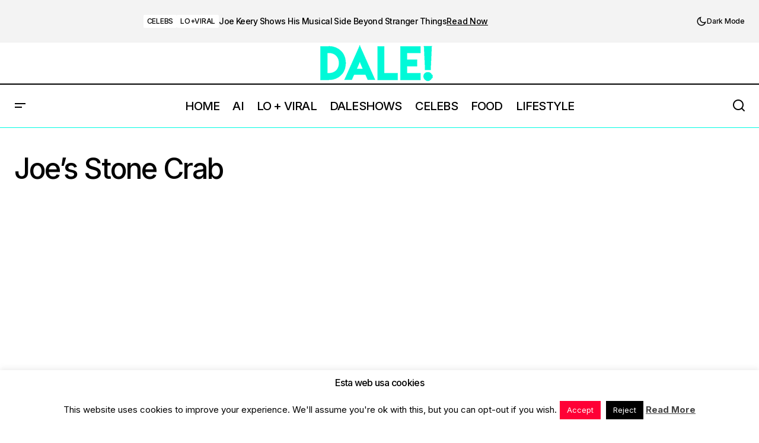

--- FILE ---
content_type: text/html; charset=UTF-8
request_url: https://www.dalenews.com/tag/joes-stone-crab
body_size: 23009
content:
<!doctype html>
<html lang="es" prefix="og: http://ogp.me/ns#">
<head>
	<meta charset="UTF-8" />
	<meta name="viewport" content="width=device-width, initial-scale=1" />
	<link rel="profile" href="https://gmpg.org/xfn/11" />

	<meta name='robots' content='index, follow, max-image-preview:large, max-snippet:-1, max-video-preview:-1' />
<meta property="og:locale" content="es_ES" />
<meta property="og:type" content="object" />
<meta property="og:title" content="Joe&#8217;s Stone Crab" />
<meta property="og:url" content="https://www.dalenews.com/tag/joes-stone-crab" />
<meta property="og:site_name" content="DALE!" />
<meta property="og:image:width" content="1361" />
<meta property="og:image:height" content="816" />

	<!-- This site is optimized with the Yoast SEO Premium plugin v26.0 (Yoast SEO v26.0) - https://yoast.com/wordpress/plugins/seo/ -->
	<title>Joe&#039;s Stone Crab archivos &#8211; DALE!</title>
	<link rel="canonical" href="https://www.dalenews.com/tag/joes-stone-crab" />
	<meta property="og:locale" content="es_ES" />
	<meta property="og:type" content="article" />
	<meta property="og:title" content="Joe&#039;s Stone Crab archivos" />
	<meta property="og:url" content="https://www.dalenews.com/tag/joes-stone-crab" />
	<meta property="og:site_name" content="DALE!" />
	<meta property="og:image" content="https://www.dalenews.com/wp-content/uploads/2020/03/DALE-DALEMEDIA-THUMBNAIL-AZUL-.jpg" />
	<meta property="og:image:width" content="1280" />
	<meta property="og:image:height" content="720" />
	<meta property="og:image:type" content="image/jpeg" />
	<meta name="twitter:card" content="summary_large_image" />
	<meta name="twitter:site" content="@dalemediatv" />
	<script type="application/ld+json" class="yoast-schema-graph">{"@context":"https://schema.org","@graph":[{"@type":"CollectionPage","@id":"https://www.dalenews.com/tag/joes-stone-crab","url":"https://www.dalenews.com/tag/joes-stone-crab","name":"Joe's Stone Crab archivos &#8211; DALE!","isPartOf":{"@id":"https://www.dalenews.com/#website"},"primaryImageOfPage":{"@id":"https://www.dalenews.com/tag/joes-stone-crab#primaryimage"},"image":{"@id":"https://www.dalenews.com/tag/joes-stone-crab#primaryimage"},"thumbnailUrl":"https://www.dalenews.com/wp-content/uploads/2019/10/miami-restaurantes-dalemedia.jpg","breadcrumb":{"@id":"https://www.dalenews.com/tag/joes-stone-crab#breadcrumb"},"inLanguage":"es"},{"@type":"ImageObject","inLanguage":"es","@id":"https://www.dalenews.com/tag/joes-stone-crab#primaryimage","url":"https://www.dalenews.com/wp-content/uploads/2019/10/miami-restaurantes-dalemedia.jpg","contentUrl":"https://www.dalenews.com/wp-content/uploads/2019/10/miami-restaurantes-dalemedia.jpg","width":1361,"height":816,"caption":"MEJORES RESTAURANTES MIAMI"},{"@type":"BreadcrumbList","@id":"https://www.dalenews.com/tag/joes-stone-crab#breadcrumb","itemListElement":[{"@type":"ListItem","position":1,"name":"Portada","item":"https://www.dalenews.com/"},{"@type":"ListItem","position":2,"name":"Joe's Stone Crab"}]},{"@type":"WebSite","@id":"https://www.dalenews.com/#website","url":"https://www.dalenews.com/","name":"DALE!","description":"Viral ","publisher":{"@id":"https://www.dalenews.com/#organization"},"potentialAction":[{"@type":"SearchAction","target":{"@type":"EntryPoint","urlTemplate":"https://www.dalenews.com/?s={search_term_string}"},"query-input":{"@type":"PropertyValueSpecification","valueRequired":true,"valueName":"search_term_string"}}],"inLanguage":"es"},{"@type":"Organization","@id":"https://www.dalenews.com/#organization","name":"Dale!","url":"https://www.dalenews.com/","logo":{"@type":"ImageObject","inLanguage":"es","@id":"https://www.dalenews.com/#/schema/logo/image/","url":"https://www.dalenews.com/wp-content/uploads/2017/03/LOGO-DAL-RETINA.png","contentUrl":"https://www.dalenews.com/wp-content/uploads/2017/03/LOGO-DAL-RETINA.png","width":933,"height":191,"caption":"Dale!"},"image":{"@id":"https://www.dalenews.com/#/schema/logo/image/"},"sameAs":["https://www.facebook.com/Dalemediatv","https://x.com/dalemediatv"]}]}</script>
	<!-- / Yoast SEO Premium plugin. -->



<script>
dataLayer = [[]];
</script>
<!-- Google Tag Manager -->
<script>(function(w,d,s,l,i){w[l]=w[l]||[];w[l].push({'gtm.start':
new Date().getTime(),event:'gtm.js'});var f=d.getElementsByTagName(s)[0],
j=d.createElement(s),dl=l!='dataLayer'?'&l='+l:'';j.async=true;j.src=
'https://www.googletagmanager.com/gtm.js?id='+i+dl;f.parentNode.insertBefore(j,f);
})(window,document,'script','dataLayer','GTM-KT6C9ZL');</script>
<!-- End Google Tag Manager --><link rel='dns-prefetch' href='//www.googletagmanager.com' />
<link rel='dns-prefetch' href='//www.youtube.com' />
<link rel='dns-prefetch' href='//fonts.googleapis.com' />
<link rel='dns-prefetch' href='//pagead2.googlesyndication.com' />
<link href='https://fonts.gstatic.com' crossorigin rel='preconnect' />
<link rel="alternate" type="application/rss+xml" title="DALE! &raquo; Feed" href="https://www.dalenews.com/feed" />
<link rel="alternate" type="application/rss+xml" title="DALE! &raquo; Feed de los comentarios" href="https://www.dalenews.com/comments/feed" />
<script id="wpp-js" src="https://www.dalenews.com/wp-content/plugins/wordpress-popular-posts/assets/js/wpp.min.js?ver=7.3.6" data-sampling="0" data-sampling-rate="100" data-api-url="https://www.dalenews.com/wp-json/wordpress-popular-posts" data-post-id="0" data-token="b90b487c61" data-lang="0" data-debug="0"></script>
<link rel="alternate" type="application/rss+xml" title="DALE! &raquo; Etiqueta Joe&#039;s Stone Crab del feed" href="https://www.dalenews.com/tag/joes-stone-crab/feed" />
		<!-- This site uses the Google Analytics by MonsterInsights plugin v9.11.1 - Using Analytics tracking - https://www.monsterinsights.com/ -->
		<!-- Nota: MonsterInsights no está actualmente configurado en este sitio. El dueño del sitio necesita identificarse usando su cuenta de Google Analytics en el panel de ajustes de MonsterInsights. -->
					<!-- No tracking code set -->
				<!-- / Google Analytics by MonsterInsights -->
		<!-- www.dalenews.com is managing ads with Advanced Ads 2.0.16 – https://wpadvancedads.com/ --><script id="dalen-ready">
			window.advanced_ads_ready=function(e,a){a=a||"complete";var d=function(e){return"interactive"===a?"loading"!==e:"complete"===e};d(document.readyState)?e():document.addEventListener("readystatechange",(function(a){d(a.target.readyState)&&e()}),{once:"interactive"===a})},window.advanced_ads_ready_queue=window.advanced_ads_ready_queue||[];		</script>
		<style id='wp-img-auto-sizes-contain-inline-css'>
img:is([sizes=auto i],[sizes^="auto," i]){contain-intrinsic-size:3000px 1500px}
/*# sourceURL=wp-img-auto-sizes-contain-inline-css */
</style>
<style id='wp-emoji-styles-inline-css'>

	img.wp-smiley, img.emoji {
		display: inline !important;
		border: none !important;
		box-shadow: none !important;
		height: 1em !important;
		width: 1em !important;
		margin: 0 0.07em !important;
		vertical-align: -0.1em !important;
		background: none !important;
		padding: 0 !important;
	}
/*# sourceURL=wp-emoji-styles-inline-css */
</style>
<style id='wp-block-library-inline-css'>
:root{--wp-block-synced-color:#7a00df;--wp-block-synced-color--rgb:122,0,223;--wp-bound-block-color:var(--wp-block-synced-color);--wp-editor-canvas-background:#ddd;--wp-admin-theme-color:#007cba;--wp-admin-theme-color--rgb:0,124,186;--wp-admin-theme-color-darker-10:#006ba1;--wp-admin-theme-color-darker-10--rgb:0,107,160.5;--wp-admin-theme-color-darker-20:#005a87;--wp-admin-theme-color-darker-20--rgb:0,90,135;--wp-admin-border-width-focus:2px}@media (min-resolution:192dpi){:root{--wp-admin-border-width-focus:1.5px}}.wp-element-button{cursor:pointer}:root .has-very-light-gray-background-color{background-color:#eee}:root .has-very-dark-gray-background-color{background-color:#313131}:root .has-very-light-gray-color{color:#eee}:root .has-very-dark-gray-color{color:#313131}:root .has-vivid-green-cyan-to-vivid-cyan-blue-gradient-background{background:linear-gradient(135deg,#00d084,#0693e3)}:root .has-purple-crush-gradient-background{background:linear-gradient(135deg,#34e2e4,#4721fb 50%,#ab1dfe)}:root .has-hazy-dawn-gradient-background{background:linear-gradient(135deg,#faaca8,#dad0ec)}:root .has-subdued-olive-gradient-background{background:linear-gradient(135deg,#fafae1,#67a671)}:root .has-atomic-cream-gradient-background{background:linear-gradient(135deg,#fdd79a,#004a59)}:root .has-nightshade-gradient-background{background:linear-gradient(135deg,#330968,#31cdcf)}:root .has-midnight-gradient-background{background:linear-gradient(135deg,#020381,#2874fc)}:root{--wp--preset--font-size--normal:16px;--wp--preset--font-size--huge:42px}.has-regular-font-size{font-size:1em}.has-larger-font-size{font-size:2.625em}.has-normal-font-size{font-size:var(--wp--preset--font-size--normal)}.has-huge-font-size{font-size:var(--wp--preset--font-size--huge)}.has-text-align-center{text-align:center}.has-text-align-left{text-align:left}.has-text-align-right{text-align:right}.has-fit-text{white-space:nowrap!important}#end-resizable-editor-section{display:none}.aligncenter{clear:both}.items-justified-left{justify-content:flex-start}.items-justified-center{justify-content:center}.items-justified-right{justify-content:flex-end}.items-justified-space-between{justify-content:space-between}.screen-reader-text{border:0;clip-path:inset(50%);height:1px;margin:-1px;overflow:hidden;padding:0;position:absolute;width:1px;word-wrap:normal!important}.screen-reader-text:focus{background-color:#ddd;clip-path:none;color:#444;display:block;font-size:1em;height:auto;left:5px;line-height:normal;padding:15px 23px 14px;text-decoration:none;top:5px;width:auto;z-index:100000}html :where(.has-border-color){border-style:solid}html :where([style*=border-top-color]){border-top-style:solid}html :where([style*=border-right-color]){border-right-style:solid}html :where([style*=border-bottom-color]){border-bottom-style:solid}html :where([style*=border-left-color]){border-left-style:solid}html :where([style*=border-width]){border-style:solid}html :where([style*=border-top-width]){border-top-style:solid}html :where([style*=border-right-width]){border-right-style:solid}html :where([style*=border-bottom-width]){border-bottom-style:solid}html :where([style*=border-left-width]){border-left-style:solid}html :where(img[class*=wp-image-]){height:auto;max-width:100%}:where(figure){margin:0 0 1em}html :where(.is-position-sticky){--wp-admin--admin-bar--position-offset:var(--wp-admin--admin-bar--height,0px)}@media screen and (max-width:600px){html :where(.is-position-sticky){--wp-admin--admin-bar--position-offset:0px}}

/*# sourceURL=wp-block-library-inline-css */
</style><style id='global-styles-inline-css'>
:root{--wp--preset--aspect-ratio--square: 1;--wp--preset--aspect-ratio--4-3: 4/3;--wp--preset--aspect-ratio--3-4: 3/4;--wp--preset--aspect-ratio--3-2: 3/2;--wp--preset--aspect-ratio--2-3: 2/3;--wp--preset--aspect-ratio--16-9: 16/9;--wp--preset--aspect-ratio--9-16: 9/16;--wp--preset--color--black: #000000;--wp--preset--color--cyan-bluish-gray: #abb8c3;--wp--preset--color--white: #FFFFFF;--wp--preset--color--pale-pink: #f78da7;--wp--preset--color--vivid-red: #cf2e2e;--wp--preset--color--luminous-vivid-orange: #ff6900;--wp--preset--color--luminous-vivid-amber: #fcb900;--wp--preset--color--light-green-cyan: #7bdcb5;--wp--preset--color--vivid-green-cyan: #00d084;--wp--preset--color--pale-cyan-blue: #8ed1fc;--wp--preset--color--vivid-cyan-blue: #0693e3;--wp--preset--color--vivid-purple: #9b51e0;--wp--preset--color--blue: #59BACC;--wp--preset--color--green: #58AD69;--wp--preset--color--orange: #FFBC49;--wp--preset--color--red: #e32c26;--wp--preset--color--gray-50: #f8f9fa;--wp--preset--color--gray-100: #f8f9fb;--wp--preset--color--gray-200: #E0E0E0;--wp--preset--color--primary: #000000;--wp--preset--color--secondary: #525252;--wp--preset--color--layout: #F3F3F3;--wp--preset--color--border: #00fce3;--wp--preset--gradient--vivid-cyan-blue-to-vivid-purple: linear-gradient(135deg,rgb(6,147,227) 0%,rgb(155,81,224) 100%);--wp--preset--gradient--light-green-cyan-to-vivid-green-cyan: linear-gradient(135deg,rgb(122,220,180) 0%,rgb(0,208,130) 100%);--wp--preset--gradient--luminous-vivid-amber-to-luminous-vivid-orange: linear-gradient(135deg,rgb(252,185,0) 0%,rgb(255,105,0) 100%);--wp--preset--gradient--luminous-vivid-orange-to-vivid-red: linear-gradient(135deg,rgb(255,105,0) 0%,rgb(207,46,46) 100%);--wp--preset--gradient--very-light-gray-to-cyan-bluish-gray: linear-gradient(135deg,rgb(238,238,238) 0%,rgb(169,184,195) 100%);--wp--preset--gradient--cool-to-warm-spectrum: linear-gradient(135deg,rgb(74,234,220) 0%,rgb(151,120,209) 20%,rgb(207,42,186) 40%,rgb(238,44,130) 60%,rgb(251,105,98) 80%,rgb(254,248,76) 100%);--wp--preset--gradient--blush-light-purple: linear-gradient(135deg,rgb(255,206,236) 0%,rgb(152,150,240) 100%);--wp--preset--gradient--blush-bordeaux: linear-gradient(135deg,rgb(254,205,165) 0%,rgb(254,45,45) 50%,rgb(107,0,62) 100%);--wp--preset--gradient--luminous-dusk: linear-gradient(135deg,rgb(255,203,112) 0%,rgb(199,81,192) 50%,rgb(65,88,208) 100%);--wp--preset--gradient--pale-ocean: linear-gradient(135deg,rgb(255,245,203) 0%,rgb(182,227,212) 50%,rgb(51,167,181) 100%);--wp--preset--gradient--electric-grass: linear-gradient(135deg,rgb(202,248,128) 0%,rgb(113,206,126) 100%);--wp--preset--gradient--midnight: linear-gradient(135deg,rgb(2,3,129) 0%,rgb(40,116,252) 100%);--wp--preset--font-size--small: 13px;--wp--preset--font-size--medium: 20px;--wp--preset--font-size--large: 36px;--wp--preset--font-size--x-large: 42px;--wp--preset--spacing--20: 0.44rem;--wp--preset--spacing--30: 0.67rem;--wp--preset--spacing--40: 1rem;--wp--preset--spacing--50: 1.5rem;--wp--preset--spacing--60: 2.25rem;--wp--preset--spacing--70: 3.38rem;--wp--preset--spacing--80: 5.06rem;--wp--preset--shadow--natural: 6px 6px 9px rgba(0, 0, 0, 0.2);--wp--preset--shadow--deep: 12px 12px 50px rgba(0, 0, 0, 0.4);--wp--preset--shadow--sharp: 6px 6px 0px rgba(0, 0, 0, 0.2);--wp--preset--shadow--outlined: 6px 6px 0px -3px rgb(255, 255, 255), 6px 6px rgb(0, 0, 0);--wp--preset--shadow--crisp: 6px 6px 0px rgb(0, 0, 0);}:root :where(.is-layout-flow) > :first-child{margin-block-start: 0;}:root :where(.is-layout-flow) > :last-child{margin-block-end: 0;}:root :where(.is-layout-flow) > *{margin-block-start: 24px;margin-block-end: 0;}:root :where(.is-layout-constrained) > :first-child{margin-block-start: 0;}:root :where(.is-layout-constrained) > :last-child{margin-block-end: 0;}:root :where(.is-layout-constrained) > *{margin-block-start: 24px;margin-block-end: 0;}:root :where(.is-layout-flex){gap: 24px;}:root :where(.is-layout-grid){gap: 24px;}body .is-layout-flex{display: flex;}.is-layout-flex{flex-wrap: wrap;align-items: center;}.is-layout-flex > :is(*, div){margin: 0;}body .is-layout-grid{display: grid;}.is-layout-grid > :is(*, div){margin: 0;}.has-black-color{color: var(--wp--preset--color--black) !important;}.has-cyan-bluish-gray-color{color: var(--wp--preset--color--cyan-bluish-gray) !important;}.has-white-color{color: var(--wp--preset--color--white) !important;}.has-pale-pink-color{color: var(--wp--preset--color--pale-pink) !important;}.has-vivid-red-color{color: var(--wp--preset--color--vivid-red) !important;}.has-luminous-vivid-orange-color{color: var(--wp--preset--color--luminous-vivid-orange) !important;}.has-luminous-vivid-amber-color{color: var(--wp--preset--color--luminous-vivid-amber) !important;}.has-light-green-cyan-color{color: var(--wp--preset--color--light-green-cyan) !important;}.has-vivid-green-cyan-color{color: var(--wp--preset--color--vivid-green-cyan) !important;}.has-pale-cyan-blue-color{color: var(--wp--preset--color--pale-cyan-blue) !important;}.has-vivid-cyan-blue-color{color: var(--wp--preset--color--vivid-cyan-blue) !important;}.has-vivid-purple-color{color: var(--wp--preset--color--vivid-purple) !important;}.has-blue-color{color: var(--wp--preset--color--blue) !important;}.has-green-color{color: var(--wp--preset--color--green) !important;}.has-orange-color{color: var(--wp--preset--color--orange) !important;}.has-red-color{color: var(--wp--preset--color--red) !important;}.has-gray-50-color{color: var(--wp--preset--color--gray-50) !important;}.has-gray-100-color{color: var(--wp--preset--color--gray-100) !important;}.has-gray-200-color{color: var(--wp--preset--color--gray-200) !important;}.has-primary-color{color: var(--wp--preset--color--primary) !important;}.has-secondary-color{color: var(--wp--preset--color--secondary) !important;}.has-layout-color{color: var(--wp--preset--color--layout) !important;}.has-border-color{color: var(--wp--preset--color--border) !important;}.has-black-background-color{background-color: var(--wp--preset--color--black) !important;}.has-cyan-bluish-gray-background-color{background-color: var(--wp--preset--color--cyan-bluish-gray) !important;}.has-white-background-color{background-color: var(--wp--preset--color--white) !important;}.has-pale-pink-background-color{background-color: var(--wp--preset--color--pale-pink) !important;}.has-vivid-red-background-color{background-color: var(--wp--preset--color--vivid-red) !important;}.has-luminous-vivid-orange-background-color{background-color: var(--wp--preset--color--luminous-vivid-orange) !important;}.has-luminous-vivid-amber-background-color{background-color: var(--wp--preset--color--luminous-vivid-amber) !important;}.has-light-green-cyan-background-color{background-color: var(--wp--preset--color--light-green-cyan) !important;}.has-vivid-green-cyan-background-color{background-color: var(--wp--preset--color--vivid-green-cyan) !important;}.has-pale-cyan-blue-background-color{background-color: var(--wp--preset--color--pale-cyan-blue) !important;}.has-vivid-cyan-blue-background-color{background-color: var(--wp--preset--color--vivid-cyan-blue) !important;}.has-vivid-purple-background-color{background-color: var(--wp--preset--color--vivid-purple) !important;}.has-blue-background-color{background-color: var(--wp--preset--color--blue) !important;}.has-green-background-color{background-color: var(--wp--preset--color--green) !important;}.has-orange-background-color{background-color: var(--wp--preset--color--orange) !important;}.has-red-background-color{background-color: var(--wp--preset--color--red) !important;}.has-gray-50-background-color{background-color: var(--wp--preset--color--gray-50) !important;}.has-gray-100-background-color{background-color: var(--wp--preset--color--gray-100) !important;}.has-gray-200-background-color{background-color: var(--wp--preset--color--gray-200) !important;}.has-primary-background-color{background-color: var(--wp--preset--color--primary) !important;}.has-secondary-background-color{background-color: var(--wp--preset--color--secondary) !important;}.has-layout-background-color{background-color: var(--wp--preset--color--layout) !important;}.has-border-background-color{background-color: var(--wp--preset--color--border) !important;}.has-black-border-color{border-color: var(--wp--preset--color--black) !important;}.has-cyan-bluish-gray-border-color{border-color: var(--wp--preset--color--cyan-bluish-gray) !important;}.has-white-border-color{border-color: var(--wp--preset--color--white) !important;}.has-pale-pink-border-color{border-color: var(--wp--preset--color--pale-pink) !important;}.has-vivid-red-border-color{border-color: var(--wp--preset--color--vivid-red) !important;}.has-luminous-vivid-orange-border-color{border-color: var(--wp--preset--color--luminous-vivid-orange) !important;}.has-luminous-vivid-amber-border-color{border-color: var(--wp--preset--color--luminous-vivid-amber) !important;}.has-light-green-cyan-border-color{border-color: var(--wp--preset--color--light-green-cyan) !important;}.has-vivid-green-cyan-border-color{border-color: var(--wp--preset--color--vivid-green-cyan) !important;}.has-pale-cyan-blue-border-color{border-color: var(--wp--preset--color--pale-cyan-blue) !important;}.has-vivid-cyan-blue-border-color{border-color: var(--wp--preset--color--vivid-cyan-blue) !important;}.has-vivid-purple-border-color{border-color: var(--wp--preset--color--vivid-purple) !important;}.has-blue-border-color{border-color: var(--wp--preset--color--blue) !important;}.has-green-border-color{border-color: var(--wp--preset--color--green) !important;}.has-orange-border-color{border-color: var(--wp--preset--color--orange) !important;}.has-red-border-color{border-color: var(--wp--preset--color--red) !important;}.has-gray-50-border-color{border-color: var(--wp--preset--color--gray-50) !important;}.has-gray-100-border-color{border-color: var(--wp--preset--color--gray-100) !important;}.has-gray-200-border-color{border-color: var(--wp--preset--color--gray-200) !important;}.has-primary-border-color{border-color: var(--wp--preset--color--primary) !important;}.has-secondary-border-color{border-color: var(--wp--preset--color--secondary) !important;}.has-layout-border-color{border-color: var(--wp--preset--color--layout) !important;}.has-border-border-color{border-color: var(--wp--preset--color--border) !important;}.has-vivid-cyan-blue-to-vivid-purple-gradient-background{background: var(--wp--preset--gradient--vivid-cyan-blue-to-vivid-purple) !important;}.has-light-green-cyan-to-vivid-green-cyan-gradient-background{background: var(--wp--preset--gradient--light-green-cyan-to-vivid-green-cyan) !important;}.has-luminous-vivid-amber-to-luminous-vivid-orange-gradient-background{background: var(--wp--preset--gradient--luminous-vivid-amber-to-luminous-vivid-orange) !important;}.has-luminous-vivid-orange-to-vivid-red-gradient-background{background: var(--wp--preset--gradient--luminous-vivid-orange-to-vivid-red) !important;}.has-very-light-gray-to-cyan-bluish-gray-gradient-background{background: var(--wp--preset--gradient--very-light-gray-to-cyan-bluish-gray) !important;}.has-cool-to-warm-spectrum-gradient-background{background: var(--wp--preset--gradient--cool-to-warm-spectrum) !important;}.has-blush-light-purple-gradient-background{background: var(--wp--preset--gradient--blush-light-purple) !important;}.has-blush-bordeaux-gradient-background{background: var(--wp--preset--gradient--blush-bordeaux) !important;}.has-luminous-dusk-gradient-background{background: var(--wp--preset--gradient--luminous-dusk) !important;}.has-pale-ocean-gradient-background{background: var(--wp--preset--gradient--pale-ocean) !important;}.has-electric-grass-gradient-background{background: var(--wp--preset--gradient--electric-grass) !important;}.has-midnight-gradient-background{background: var(--wp--preset--gradient--midnight) !important;}.has-small-font-size{font-size: var(--wp--preset--font-size--small) !important;}.has-medium-font-size{font-size: var(--wp--preset--font-size--medium) !important;}.has-large-font-size{font-size: var(--wp--preset--font-size--large) !important;}.has-x-large-font-size{font-size: var(--wp--preset--font-size--x-large) !important;}
/*# sourceURL=global-styles-inline-css */
</style>

<style id='classic-theme-styles-inline-css'>
/*! This file is auto-generated */
.wp-block-button__link{color:#fff;background-color:#32373c;border-radius:9999px;box-shadow:none;text-decoration:none;padding:calc(.667em + 2px) calc(1.333em + 2px);font-size:1.125em}.wp-block-file__button{background:#32373c;color:#fff;text-decoration:none}
/*# sourceURL=/wp-includes/css/classic-themes.min.css */
</style>
<link rel='stylesheet' id='adace-style-css' href='https://www.dalenews.com/wp-content/plugins/ad-ace/assets/css/style.min.css?ver=1.3.28' media='all' />
<link rel='stylesheet' id='shoppable-images-css-css' href='https://www.dalenews.com/wp-content/plugins/ad-ace/assets/css/shoppable-images-front.min.css?ver=1.3.28' media='all' />
<link rel='stylesheet' id='cookie-law-info-css' href='https://www.dalenews.com/wp-content/plugins/cookie-law-info/legacy/public/css/cookie-law-info-public.css?ver=3.3.9.1' media='all' />
<link rel='stylesheet' id='cookie-law-info-gdpr-css' href='https://www.dalenews.com/wp-content/plugins/cookie-law-info/legacy/public/css/cookie-law-info-gdpr.css?ver=3.3.9.1' media='all' />
<link rel='stylesheet' id='mashsb-styles-css' href='https://www.dalenews.com/wp-content/plugins/mashsharer/assets/css/mashsb.min.css?ver=4.0.47' media='all' />
<style id='mashsb-styles-inline-css'>
.mashsb-count {color:#cccccc;}@media only screen and (min-width:568px){.mashsb-buttons a {min-width: 177px;}}
/*# sourceURL=mashsb-styles-inline-css */
</style>
<link rel='stylesheet' id='magnific-popup-css' href='https://www.dalenews.com/wp-content/plugins/sight/render/css/magnific-popup.css?ver=1746977161' media='all' />
<link rel='stylesheet' id='sight-css' href='https://www.dalenews.com/wp-content/plugins/sight/render/css/sight.css?ver=1746977161' media='all' />
<link rel='stylesheet' id='sight-common-css' href='https://www.dalenews.com/wp-content/plugins/sight/render/css/sight-common.css?ver=1746977161' media='all' />
<link rel='stylesheet' id='sight-lightbox-css' href='https://www.dalenews.com/wp-content/plugins/sight/render/css/sight-lightbox.css?ver=1746977161' media='all' />
<link rel='stylesheet' id='sight-layout-standard-css' href='https://www.dalenews.com/wp-content/plugins/sight/render/css/sight-layout-standard.css?ver=1746977161' media='all' />
<link rel='stylesheet' id='ce_responsive-css' href='https://www.dalenews.com/wp-content/plugins/simple-embed-code/css/video-container.min.css?ver=2.5.1' media='all' />
<link rel='stylesheet' id='wsl-widget-css' href='https://www.dalenews.com/wp-content/plugins/wordpress-social-login/assets/css/style.css?ver=6.9' media='all' />
<link rel='stylesheet' id='wordpress-popular-posts-css-css' href='https://www.dalenews.com/wp-content/plugins/wordpress-popular-posts/assets/css/wpp.css?ver=7.3.6' media='all' />
<link rel='stylesheet' id='subscribe-forms-css-css' href='https://www.dalenews.com/wp-content/plugins/easy-social-share-buttons3/assets/modules/subscribe-forms.min.css?ver=8.8' media='all' />
<link rel='stylesheet' id='easy-social-share-buttons-display-methods-css' href='https://www.dalenews.com/wp-content/plugins/easy-social-share-buttons3/assets/css/essb-display-methods.min.css?ver=8.8' media='all' />
<link rel='stylesheet' id='easy-social-share-buttons-css' href='https://www.dalenews.com/wp-content/plugins/easy-social-share-buttons3/assets/css/easy-social-share-buttons.min.css?ver=8.8' media='all' />
<style id='easy-social-share-buttons-inline-css'>
.essb_topbar .essb_topbar_inner{max-width:1152px;margin:0 auto;padding-left:0;padding-right:0;}.essb_topbar{margin-top:-200px;}
/*# sourceURL=easy-social-share-buttons-inline-css */
</style>
<link rel='stylesheet' id='csco-styles-css' href='https://www.dalenews.com/wp-content/themes/maag/style.css?ver=1.1.4' media='all' />
<style id='csco-styles-inline-css'>

:root {
	/* Base Font */
	--cs-font-base-family: Inter;
	--cs-font-base-size: 1rem;
	--cs-font-base-weight: 400;
	--cs-font-base-style: normal;
	--cs-font-base-letter-spacing: normal;
	--cs-font-base-line-height: 1.5;

	/* Primary Font */
	--cs-font-primary-family: Inter;
	--cs-font-primary-size: 1rem;
	--cs-font-primary-weight: 500;
	--cs-font-primary-style: normal;
	--cs-font-primary-letter-spacing: -0.04em;
	--cs-font-primary-text-transform: none;
	--cs-font-primary-line-height: 1.4;

	/* Secondary Font */
	--cs-font-secondary-family: Inter;
	--cs-font-secondary-size: 0.75rem;
	--cs-font-secondary-weight: 500;
	--cs-font-secondary-style: normal;
	--cs-font-secondary-letter-spacing: -0.02em;
	--cs-font-secondary-text-transform: none;
	--cs-font-secondary-line-height: 1.2;

	/* Section Headings Font */
	--cs-font-section-headings-family: Inter;
	--cs-font-section-headings-size: 1rem;
	--cs-font-section-headings-weight: 500;
	--cs-font-section-headings-style: normal;
	--cs-font-section-headings-letter-spacing: -0.04em;
	--cs-font-section-headings-text-transform: none;
	--cs-font-section-headings-line-height: 1.2;

	/* Post Title Font Size */
	--cs-font-post-title-family: Inter;
	--cs-font-post-title-weight: 500;
	--cs-font-post-title-size: 3rem;
	--cs-font-post-title-letter-spacing: -0.04em;
	--cs-font-post-title-text-transform: none;
	--cs-font-post-title-line-height: 1.2;

	/* Post Subbtitle */
	--cs-font-post-subtitle-family: Inter;
	--cs-font-post-subtitle-weight: 500;
	--cs-font-post-subtitle-size: 1rem;
	--cs-font-post-subtitle-letter-spacing: -0.04em;
	--cs-font-post-subtitle-line-height: 1.4;

	/* Post Category Font */
	--cs-font-category-family: Inter;
	--cs-font-category-size: 0.75rem;
	--cs-font-category-weight: 500;
	--cs-font-category-style: normal;
	--cs-font-category-letter-spacing: -0.02em;
	--cs-font-category-text-transform: none;
	--cs-font-category-line-height: 1.2;

	/* Post Meta Font */
	--cs-font-post-meta-family: Inter;
	--cs-font-post-meta-size: 0.75rem;
	--cs-font-post-meta-weight: 500;
	--cs-font-post-meta-style: normal;
	--cs-font-post-meta-letter-spacing: -0.02em;
	--cs-font-post-meta-text-transform: none;
	--cs-font-post-meta-line-height: 1.2;

	/* Post Content */
	--cs-font-post-content-family: Inter;
	--cs-font-post-content-weight: 400;
	--cs-font-post-content-size: 1.25rem;
	--cs-font-post-content-letter-spacing: normal;
	--cs-font-post-content-line-height: 1.8;

	/* Input Font */
	--cs-font-input-family: Inter;
	--cs-font-input-size: 0.875rem;
	--cs-font-input-weight: 500;
	--cs-font-input-style: normal;
	--cs-font-input-line-height: 1.4;
	--cs-font-input-letter-spacing: -0.04em;
	--cs-font-input-text-transform: none;

	/* Entry Title Font Size */
	--cs-font-entry-title-family: Inter;
	--cs-font-entry-title-weight: 500;
	--cs-font-entry-title-style: normal;
	--cs-font-entry-title-letter-spacing: -0.04em;
	--cs-font-entry-title-line-height: 1.2;
	--cs-font-entry-title-text-transform: none;

	/* Entry Excerpt */
	--cs-font-entry-excerpt-family: Inter;
	--cs-font-entry-excerpt-weight: 500;
	--cs-font-entry-excerpt-size: 1rem;
	--cs-font-entry-excerpt-letter-spacing: -0.04em;
	--cs-font-entry-excerpt-line-height: 1.4;

	/* Logos --------------- */

	/* Main Logo */
	--cs-font-main-logo-family: Inter;
	--cs-font-main-logo-size: 1.375rem;
	--cs-font-main-logo-weight: 700;
	--cs-font-main-logo-style: normal;
	--cs-font-main-logo-letter-spacing: -0.02em;
	--cs-font-main-logo-text-transform: none;

	/* Mobile Logo */
	--cs-font-mobile-logo-family: Inter;
	--cs-font-mobile-logo-size: 1.375rem;
	--cs-font-mobile-logo-weight: 700;
	--cs-font-mobile-logo-style: normal;
	--cs-font-mobile-logo-letter-spacing: -0.02em;
	--cs-font-mobile-logo-text-transform: none;

	/* Footer Logo */
	--cs-font-footer-logo-family: Inter;
	--cs-font-footer-logo-size: 1.375rem;
	--cs-font-footer-logo-weight: 700;
	--cs-font-footer-logo-style: normal;
	--cs-font-footer-logo-letter-spacing: -0.02em;
	--cs-font-footer-logo-text-transform: none;

	/* Headings --------------- */

	/* Headings */
	--cs-font-headings-family: Inter;
	--cs-font-headings-weight: 500;
	--cs-font-headings-style: normal;
	--cs-font-headings-line-height: 1.2;
	--cs-font-headings-letter-spacing: -0.04em;
	--cs-font-headings-text-transform: none;

	/* Menu Font --------------- */

	/* Menu */
	/* Used for main top level menu elements. */
	--cs-font-menu-family: Inter;
	--cs-font-menu-size: 1.25rem;
	--cs-font-menu-weight: 500;
	--cs-font-menu-style: normal;
	--cs-font-menu-letter-spacing: -0.04em;
	--cs-font-menu-text-transform: none;
	--cs-font-menu-line-height: 1.2;

	/* Submenu Font */
	/* Used for submenu elements. */
	--cs-font-submenu-family: Inter;
	--cs-font-submenu-size: 1rem;
	--cs-font-submenu-weight: 500;
	--cs-font-submenu-style: normal;
	--cs-font-submenu-letter-spacing: -0.04em;
	--cs-font-submenu-text-transform: none;
	--cs-font-submenu-line-height: 1.4;

	/* Footer Menu */
	--cs-font-footer-menu-family: Inter;
	--cs-font-footer-menu-size: 1rem;
	--cs-font-footer-menu-weight: 500;
	--cs-font-footer-menu-style: normal;
	--cs-font-footer-menu-letter-spacing: -0.04em;
	--cs-font-footer-menu-text-transform: none;
	--cs-font-footer-menu-line-height: 1.4;

	/* Footer Submenu Font */
	--cs-font-footer-submenu-family: Inter;
	--cs-font-footer-submenu-size: 1rem;
	--cs-font-footer-submenu-weight: 500;
	--cs-font-footer-submenu-style: normal;
	--cs-font-footer-submenu-letter-spacing: -0.04em;
	--cs-font-footer-submenu-text-transform: none;
	--cs-font-footer-submenu-line-height: 1.2;

	/* Bottombar Menu Font */
	--cs-font-bottombar-menu-family: Inter;
	--cs-font-bottombar-menu-size: 1rem;
	--cs-font-bottombar-menu-weight: 500;
	--cs-font-bottombar-menu-style: normal;
	--cs-font-bottombar-menu-letter-spacing: -0.04em;
	--cs-font-bottombar-menu-text-transform: none;
	--cs-font-bottombar-menu-line-height: 1.2;
}

/*# sourceURL=csco-styles-inline-css */
</style>
<link rel='stylesheet' id='__EPYT__style-css' href='https://www.dalenews.com/wp-content/plugins/youtube-embed-plus/styles/ytprefs.min.css?ver=14.2.4' media='all' />
<style id='__EPYT__style-inline-css'>

                .epyt-gallery-thumb {
                        width: 33.333%;
                }
                
/*# sourceURL=__EPYT__style-inline-css */
</style>
<link rel='stylesheet' id='wpgdprc-front-css-css' href='https://www.dalenews.com/wp-content/plugins/wp-gdpr-compliance/Assets/css/front.css?ver=1706564713' media='all' />
<style id='wpgdprc-front-css-inline-css'>
:root{--wp-gdpr--bar--background-color: #000000;--wp-gdpr--bar--color: #ffffff;--wp-gdpr--button--background-color: #000000;--wp-gdpr--button--background-color--darken: #000000;--wp-gdpr--button--color: #ffffff;}
/*# sourceURL=wpgdprc-front-css-inline-css */
</style>
<link crossorigin="anonymous" rel='stylesheet' id='01500fd70e1a19a34cc65adef18dc806-css' href='https://fonts.googleapis.com/css?family=Inter%3A400%2C400i%2C700%2C700i%2C500%2C500i%2C800%2C800i&#038;subset=latin%2Clatin-ext%2Ccyrillic%2Ccyrillic-ext%2Cvietnamese&#038;display=swap&#038;ver=1.1.4' media='all' />
<style id='cs-customizer-output-styles-inline-css'>
:root{--cs-light-site-background:#FFFFFF;--cs-dark-site-background:#161616;--cs-light-header-background:#FFFFFF;--cs-dark-header-background:#161616;--cs-light-header-submenu-background:#FFFFFF;--cs-dark-header-submenu-background:#161616;--cs-light-header-topbar-background:#F3F3F3;--cs-dark-header-topbar-background:#232323;--cs-light-footer-background:#FFFFFF;--cs-dark-footer-background:#161616;--cs-light-offcanvas-background:#FFFFFF;--cs-dark-offcanvas-background:#161616;--cs-light-layout-background:#F3F3F3;--cs-dark-layout-background:#232323;--cs-light-primary-color:#000000;--cs-dark-primary-color:#FFFFFF;--cs-light-secondary-color:#525252;--cs-dark-secondary-color:#CDCDCD;--cs-light-accent-color:#000000;--cs-dark-accent-color:#ffffff;--cs-light-input-color:#000000;--cs-dark-input-color:#FFFFFF;--cs-light-button-background:#00fce3;--cs-dark-button-background:#3e3e3e;--cs-light-button-color:rgba(0,252,227,0);--cs-dark-button-color:#FFFFFF;--cs-light-button-hover-background:#000000;--cs-dark-button-hover-background:#3e3e3e;--cs-light-button-hover-color:#FFFFFF;--cs-dark-button-hover-color:#FFFFFF;--cs-light-border-color:#00fce3;--cs-dark-border-color:#00fce3;--cs-light-overlay-background:#161616;--cs-dark-overlay-background:#161616;--cs-heading-1-font-size:3rem;--cs-heading-2-font-size:2rem;--cs-heading-3-font-size:1.5rem;--cs-heading-4-font-size:1.25rem;--cs-heading-5-font-size:1rem;--cs-heading-6-font-size:0.875rem;--cs-header-initial-height:72px;--cs-header-height:72px;--cs-header-topbar-height:143px;--cs-header-border-width:1px;}:root, [data-scheme="light"]{--cs-light-overlay-background-rgb:22,22,22;}:root, [data-scheme="dark"]{--cs-dark-overlay-background-rgb:22,22,22;}.cs-header-bottombar{--cs-header-bottombar-alignment:flex-start;}.cs-posts-area__home.cs-posts-area__grid{--cs-posts-area-grid-columns:2;--cs-posts-area-grid-column-gap:24px;}.cs-posts-area__home{--cs-posts-area-grid-row-gap:48px;--cs-entry-title-font-size:1.25rem;}.cs-posts-area__archive.cs-posts-area__grid{--cs-posts-area-grid-columns:3;--cs-posts-area-grid-column-gap:24px;}.cs-posts-area__archive{--cs-posts-area-grid-row-gap:48px;--cs-entry-title-font-size:1.25rem;}.cs-posts-area__read-next{--cs-entry-title-font-size:1.25rem;}.cs-search__post-area{--cs-entry-title-font-size:1.25rem;}.cs-burger-menu__post-area{--cs-entry-title-font-size:1.25rem;}.woocommerce-loop-product__title{--cs-entry-title-font-size:1.25rem;}.wc-block-grid__product-title{--cs-entry-title-font-size:1.25rem;}.cs-banner-archive-inside{--cs-banner-label-alignment:left;}.cs-banner-archive-after{--cs-banner-label-alignment:left;}.cs-banner-post-after{--cs-banner-label-alignment:left;}@media (max-width: 1199.98px){.cs-posts-area__home.cs-posts-area__grid{--cs-posts-area-grid-columns:2;--cs-posts-area-grid-column-gap:24px;}.cs-posts-area__home{--cs-posts-area-grid-row-gap:48px;--cs-entry-title-font-size:1.25rem;}.cs-posts-area__archive.cs-posts-area__grid{--cs-posts-area-grid-columns:2;--cs-posts-area-grid-column-gap:24px;}.cs-posts-area__archive{--cs-posts-area-grid-row-gap:48px;--cs-entry-title-font-size:1.25rem;}.cs-posts-area__read-next{--cs-entry-title-font-size:1.25rem;}.cs-search__post-area{--cs-entry-title-font-size:1.25rem;}.cs-burger-menu__post-area{--cs-entry-title-font-size:1.25rem;}.woocommerce-loop-product__title{--cs-entry-title-font-size:1.25rem;}.wc-block-grid__product-title{--cs-entry-title-font-size:1.25rem;}}@media (max-width: 991.98px){.cs-posts-area__home.cs-posts-area__grid{--cs-posts-area-grid-columns:2;--cs-posts-area-grid-column-gap:24px;}.cs-posts-area__home{--cs-posts-area-grid-row-gap:32px;--cs-entry-title-font-size:1.25rem;}.cs-posts-area__archive.cs-posts-area__grid{--cs-posts-area-grid-columns:2;--cs-posts-area-grid-column-gap:24px;}.cs-posts-area__archive{--cs-posts-area-grid-row-gap:32px;--cs-entry-title-font-size:1.25rem;}.cs-posts-area__read-next{--cs-entry-title-font-size:1.25rem;}.cs-search__post-area{--cs-entry-title-font-size:1.25rem;}.cs-burger-menu__post-area{--cs-entry-title-font-size:1.25rem;}.woocommerce-loop-product__title{--cs-entry-title-font-size:1.25rem;}.wc-block-grid__product-title{--cs-entry-title-font-size:1.25rem;}}@media (max-width: 767.98px){.cs-posts-area__home.cs-posts-area__grid{--cs-posts-area-grid-columns:1;--cs-posts-area-grid-column-gap:24px;}.cs-posts-area__home{--cs-posts-area-grid-row-gap:32px;--cs-entry-title-font-size:1.125rem;}.cs-posts-area__archive.cs-posts-area__grid{--cs-posts-area-grid-columns:1;--cs-posts-area-grid-column-gap:24px;}.cs-posts-area__archive{--cs-posts-area-grid-row-gap:32px;--cs-entry-title-font-size:1.125rem;}.cs-posts-area__read-next{--cs-entry-title-font-size:1.125rem;}.cs-search__post-area{--cs-entry-title-font-size:1.125rem;}.cs-burger-menu__post-area{--cs-entry-title-font-size:1.125rem;}.woocommerce-loop-product__title{--cs-entry-title-font-size:1.125rem;}.wc-block-grid__product-title{--cs-entry-title-font-size:1.125rem;}}
/*# sourceURL=cs-customizer-output-styles-inline-css */
</style>
<link rel='stylesheet' id='dashicons-css' href='https://www.dalenews.com/wp-includes/css/dashicons.min.css?ver=6.9' media='all' />
<link rel='stylesheet' id='thickbox-css' href='https://www.dalenews.com/wp-includes/js/thickbox/thickbox.css?ver=6.9' media='all' />
<link rel='stylesheet' id='front_end_youtube_style-css' href='https://www.dalenews.com/wp-content/plugins/youtube-video-player/front_end/styles/baze_styles_youtube.css?ver=6.9' media='all' />
<script src="https://www.dalenews.com/wp-includes/js/jquery/jquery.min.js?ver=3.7.1" id="jquery-core-js"></script>
<script src="https://www.dalenews.com/wp-includes/js/jquery/jquery-migrate.min.js?ver=3.4.1" id="jquery-migrate-js"></script>
<script src="https://www.dalenews.com/wp-content/plugins/ad-ace/assets/js/slot-slideup.js?ver=1.3.28" id="adace-slot-slideup-js"></script>
<script src="https://www.dalenews.com/wp-content/plugins/ad-ace/includes/shoppable-images/assets/js/shoppable-images-front.js?ver=1.3.28" id="shoppable-images-js-js"></script>
<script src="https://www.dalenews.com/wp-content/plugins/ad-ace/assets/js/coupons.js?ver=1.3.28" id="adace-coupons-js"></script>
<script id="cookie-law-info-js-extra">
var Cli_Data = {"nn_cookie_ids":[],"cookielist":[],"non_necessary_cookies":[],"ccpaEnabled":"","ccpaRegionBased":"","ccpaBarEnabled":"","strictlyEnabled":["necessary","obligatoire"],"ccpaType":"gdpr","js_blocking":"","custom_integration":"","triggerDomRefresh":"","secure_cookies":""};
var cli_cookiebar_settings = {"animate_speed_hide":"500","animate_speed_show":"500","background":"#fff","border":"#444","border_on":"","button_1_button_colour":"#ff0036","button_1_button_hover":"#cc002b","button_1_link_colour":"#fff","button_1_as_button":"1","button_1_new_win":"","button_2_button_colour":"#333","button_2_button_hover":"#292929","button_2_link_colour":"#444","button_2_as_button":"","button_2_hidebar":"1","button_3_button_colour":"#000","button_3_button_hover":"#000000","button_3_link_colour":"#fff","button_3_as_button":"1","button_3_new_win":"","button_4_button_colour":"#000","button_4_button_hover":"#000000","button_4_link_colour":"#fff","button_4_as_button":"1","button_7_button_colour":"#61a229","button_7_button_hover":"#4e8221","button_7_link_colour":"#fff","button_7_as_button":"1","button_7_new_win":"","font_family":"inherit","header_fix":"","notify_animate_hide":"1","notify_animate_show":"","notify_div_id":"#cookie-law-info-bar","notify_position_horizontal":"right","notify_position_vertical":"bottom","scroll_close":"","scroll_close_reload":"","accept_close_reload":"","reject_close_reload":"","showagain_tab":"1","showagain_background":"#fff","showagain_border":"#000","showagain_div_id":"#cookie-law-info-again","showagain_x_position":"100px","text":"#000000","show_once_yn":"","show_once":"10000","logging_on":"","as_popup":"","popup_overlay":"1","bar_heading_text":"Esta web usa cookies","cookie_bar_as":"banner","popup_showagain_position":"bottom-right","widget_position":"left"};
var log_object = {"ajax_url":"https://www.dalenews.com/wp-admin/admin-ajax.php"};
//# sourceURL=cookie-law-info-js-extra
</script>
<script src="https://www.dalenews.com/wp-content/plugins/cookie-law-info/legacy/public/js/cookie-law-info-public.js?ver=3.3.9.1" id="cookie-law-info-js"></script>
<script id="mashsb-js-extra">
var mashsb = {"shares":"7000","round_shares":"1","animate_shares":"0","dynamic_buttons":"0","share_url":"https://www.dalenews.com/38-restaurantes-visitar-miami","title":"10+restaurantes+que+debes+probar+en+Miami","image":"https://www.dalenews.com/wp-content/uploads/2019/10/miami-restaurantes-dalemedia.jpg","desc":"\u00bfMe puede recomendar un restaurante en Miami?\" Te contestamos esa pregunta con el siguiente post.\r\n\r\nHoy en d\u00eda, los mejores hoteles de Miami a\u00fan ofrecen experiencias gastron\u00f3micas maravillosas, pero el buen comer se ha extendido por \u2026","hashtag":"@dalenewstv","subscribe":"content","subscribe_url":"","activestatus":"1","singular":"0","twitter_popup":"1","refresh":"0","nonce":"13b189a022","postid":"","servertime":"1768646275","ajaxurl":"https://www.dalenews.com/wp-admin/admin-ajax.php"};
//# sourceURL=mashsb-js-extra
</script>
<script src="https://www.dalenews.com/wp-content/plugins/mashsharer/assets/js/mashsb.min.js?ver=4.0.47" id="mashsb-js"></script>

<!-- Fragmento de código de la etiqueta de Google (gtag.js) añadida por Site Kit -->
<!-- Fragmento de código de Google Analytics añadido por Site Kit -->
<script src="https://www.googletagmanager.com/gtag/js?id=GT-NBJFQB9V" id="google_gtagjs-js" async></script>
<script id="google_gtagjs-js-after">
window.dataLayer = window.dataLayer || [];function gtag(){dataLayer.push(arguments);}
gtag("set","linker",{"domains":["www.dalenews.com"]});
gtag("js", new Date());
gtag("set", "developer_id.dZTNiMT", true);
gtag("config", "GT-NBJFQB9V");
//# sourceURL=google_gtagjs-js-after
</script>
<script id="__ytprefs__-js-extra">
var _EPYT_ = {"ajaxurl":"https://www.dalenews.com/wp-admin/admin-ajax.php","security":"64136e3d1f","gallery_scrolloffset":"20","eppathtoscripts":"https://www.dalenews.com/wp-content/plugins/youtube-embed-plus/scripts/","eppath":"https://www.dalenews.com/wp-content/plugins/youtube-embed-plus/","epresponsiveselector":"[\"iframe.__youtube_prefs_widget__\"]","epdovol":"1","version":"14.2.4","evselector":"iframe.__youtube_prefs__[src], iframe[src*=\"youtube.com/embed/\"], iframe[src*=\"youtube-nocookie.com/embed/\"]","ajax_compat":"","maxres_facade":"eager","ytapi_load":"light","pause_others":"","stopMobileBuffer":"1","facade_mode":"","not_live_on_channel":""};
//# sourceURL=__ytprefs__-js-extra
</script>
<script src="https://www.dalenews.com/wp-content/plugins/youtube-embed-plus/scripts/ytprefs.min.js?ver=14.2.4" id="__ytprefs__-js"></script>
<script id="wpgdprc-front-js-js-extra">
var wpgdprcFront = {"ajaxUrl":"https://www.dalenews.com/wp-admin/admin-ajax.php","ajaxNonce":"945c0036d9","ajaxArg":"security","pluginPrefix":"wpgdprc","blogId":"1","isMultiSite":"","locale":"es_ES","showSignUpModal":"","showFormModal":"","cookieName":"wpgdprc-consent","consentVersion":"","path":"/","prefix":"wpgdprc"};
//# sourceURL=wpgdprc-front-js-js-extra
</script>
<script src="https://www.dalenews.com/wp-content/plugins/wp-gdpr-compliance/Assets/js/front.min.js?ver=1706564713" id="wpgdprc-front-js-js"></script>
<script src="https://www.dalenews.com/wp-content/plugins/youtube-video-player/front_end/scripts/youtube_embed_front_end.js?ver=6.9" id="youtube_front_end_api_js-js"></script>
<script src="https://www.youtube.com/iframe_api?ver=6.9" id="youtube_api_js-js"></script>
<script></script><link rel="https://api.w.org/" href="https://www.dalenews.com/wp-json/" /><link rel="alternate" title="JSON" type="application/json" href="https://www.dalenews.com/wp-json/wp/v2/tags/9303" /><link rel="EditURI" type="application/rsd+xml" title="RSD" href="https://www.dalenews.com/xmlrpc.php?rsd" />
<meta name="generator" content="WordPress 6.9" />
<meta name="generator" content="Site Kit by Google 1.170.0" /><script async src="https://pagead2.googlesyndication.com/pagead/js/adsbygoogle.js?client=ca-pub-9839243779741038"
     crossorigin="anonymous"></script><script type="text/javascript">
(function(url){
	if(/(?:Chrome\/26\.0\.1410\.63 Safari\/537\.31|WordfenceTestMonBot)/.test(navigator.userAgent)){ return; }
	var addEvent = function(evt, handler) {
		if (window.addEventListener) {
			document.addEventListener(evt, handler, false);
		} else if (window.attachEvent) {
			document.attachEvent('on' + evt, handler);
		}
	};
	var removeEvent = function(evt, handler) {
		if (window.removeEventListener) {
			document.removeEventListener(evt, handler, false);
		} else if (window.detachEvent) {
			document.detachEvent('on' + evt, handler);
		}
	};
	var evts = 'contextmenu dblclick drag dragend dragenter dragleave dragover dragstart drop keydown keypress keyup mousedown mousemove mouseout mouseover mouseup mousewheel scroll'.split(' ');
	var logHuman = function() {
		if (window.wfLogHumanRan) { return; }
		window.wfLogHumanRan = true;
		var wfscr = document.createElement('script');
		wfscr.type = 'text/javascript';
		wfscr.async = true;
		wfscr.src = url + '&r=' + Math.random();
		(document.getElementsByTagName('head')[0]||document.getElementsByTagName('body')[0]).appendChild(wfscr);
		for (var i = 0; i < evts.length; i++) {
			removeEvent(evts[i], logHuman);
		}
	};
	for (var i = 0; i < evts.length; i++) {
		addEvent(evts[i], logHuman);
	}
})('//www.dalenews.com/?wordfence_lh=1&hid=2D4D7239F688657C85058303A4BB39DD');
</script><link rel="apple-touch-icon" sizes="180x180" href="/wp-content/uploads/fbrfg/apple-touch-icon.png">
<link rel="icon" type="image/png" sizes="32x32" href="/wp-content/uploads/fbrfg/favicon-32x32.png">
<link rel="icon" type="image/png" sizes="16x16" href="/wp-content/uploads/fbrfg/favicon-16x16.png">
<link rel="manifest" href="/wp-content/uploads/fbrfg/site.webmanifest">
<link rel="mask-icon" href="/wp-content/uploads/fbrfg/safari-pinned-tab.svg" color="#5bbad5">
<link rel="shortcut icon" href="/wp-content/uploads/fbrfg/favicon.ico">
<meta name="msapplication-TileColor" content="#da532c">
<meta name="msapplication-config" content="/wp-content/uploads/fbrfg/browserconfig.xml">
<meta name="theme-color" content="#ffffff">            <style id="wpp-loading-animation-styles">@-webkit-keyframes bgslide{from{background-position-x:0}to{background-position-x:-200%}}@keyframes bgslide{from{background-position-x:0}to{background-position-x:-200%}}.wpp-widget-block-placeholder,.wpp-shortcode-placeholder{margin:0 auto;width:60px;height:3px;background:#dd3737;background:linear-gradient(90deg,#dd3737 0%,#571313 10%,#dd3737 100%);background-size:200% auto;border-radius:3px;-webkit-animation:bgslide 1s infinite linear;animation:bgslide 1s infinite linear}</style>
            		<script>
			document.documentElement.className = document.documentElement.className.replace( 'no-js', 'js' );
		</script>
				<style>
			.no-js img.lazyload { display: none; }
			figure.wp-block-image img.lazyloading { min-width: 150px; }
							.lazyload, .lazyloading { opacity: 0; }
				.lazyloaded {
					opacity: 1;
					transition: opacity 400ms;
					transition-delay: 0ms;
				}
					</style>
		
<!-- Metaetiquetas de Google AdSense añadidas por Site Kit -->
<meta name="google-adsense-platform-account" content="ca-host-pub-2644536267352236">
<meta name="google-adsense-platform-domain" content="sitekit.withgoogle.com">
<!-- Acabar con las metaetiquetas de Google AdSense añadidas por Site Kit -->
<style>.recentcomments a{display:inline !important;padding:0 !important;margin:0 !important;}</style><meta name="generator" content="Powered by WPBakery Page Builder - drag and drop page builder for WordPress."/>
<script type="text/javascript">!function(f,b,e,v,n,t,s){if(f.fbq)return;n=f.fbq=function(){n.callMethod?n.callMethod.apply(n,arguments):n.queue.push(arguments)};if(!f._fbq)f._fbq=n;n.push=n;n.loaded=!0;n.version='2.0';n.queue=[];t=b.createElement(e);t.async=!0;t.src=v;s=b.getElementsByTagName(e)[0];s.parentNode.insertBefore(t,s)}(window,document,'script','https://connect.facebook.net/en_US/fbevents.js'); fbq('init', '279118853356465');fbq('track', 'PageView');</script><noscript><img height="1" width="1" src="https://www.facebook.com/tr?id=279118853356465&ev=PageView&noscript=1"/></noscript><!-- No hay ninguna versión amphtml disponible para esta URL. -->
<!-- Fragmento de código de Google Adsense añadido por Site Kit -->
<script async src="https://pagead2.googlesyndication.com/pagead/js/adsbygoogle.js?client=ca-pub-9839243779741038&amp;host=ca-host-pub-2644536267352236" crossorigin="anonymous"></script>

<!-- Final del fragmento de código de Google Adsense añadido por Site Kit -->
<script  async src="https://pagead2.googlesyndication.com/pagead/js/adsbygoogle.js?client=ca-pub-9839243779741038" crossorigin="anonymous"></script><link rel="icon" href="https://www.dalenews.com/wp-content/uploads/2020/03/cropped-cropped-D-DALE-SOLA-AZUL-32x32.png" sizes="32x32" />
<link rel="icon" href="https://www.dalenews.com/wp-content/uploads/2020/03/cropped-cropped-D-DALE-SOLA-AZUL-192x192.png" sizes="192x192" />
<link rel="apple-touch-icon" href="https://www.dalenews.com/wp-content/uploads/2020/03/cropped-cropped-D-DALE-SOLA-AZUL-180x180.png" />
<meta name="msapplication-TileImage" content="https://www.dalenews.com/wp-content/uploads/2020/03/cropped-cropped-D-DALE-SOLA-AZUL-270x270.png" />
		<style id="wp-custom-css">
			.cs-header__follow-content {
    display: flex;
    justify-content: center; /* Centra el contenido horizontalmente */
    align-items: center; /* Centra el contenido verticalmente */
    width: 100%; /* Asegura que el contenedor ocupe el ancho completo */
}

.cs-social {
    display: flex;
    gap: 15px; /* Espaciado entre los íconos */
}

.cs-social__link img {
    width: 40px; /* Tamaño de los íconos, ajústalo según necesites */
    height: auto;
}

/* Asegura que los enlaces abran en una nueva ventana con seguridad */
.cs-social__link {
    target: _blank; /* Abre los enlaces en una nueva ventana */
    rel: noopener noreferrer; /* Añade seguridad adicional */
}
.cs-entry__thumbnail img {
    width: 100%; /* Ajusta el ancho al 100% del contenedor */
    height: auto; /* Mantiene la proporción de la imagen */
    object-fit: cover; /* Ajusta cómo la imagen se recorta para llenar su contenedor */
    border-radius: 8px; /* Añade bordes redondeados */
    box-shadow: 0 4px 8px rgba(0, 0, 0, 0.1); /* Añade una sombra sutil */
}
/* Si tu imagen está dentro de un contenedor específico, usa este código */
.your-container-class {
    display: flex;
    justify-content: center;
    align-items: center;
}

/* Estilos para centrar la imagen dentro de su contenedor */
img.attachment-csco-large-uncropped {
    display: block;
    margin-left: auto;
    margin-right: auto;
    max-width: 100%;
    height: auto;
}

/* Opcional: si la imagen se está duplicando, puedes asegurarte de que solo se muestre una vez */
img.attachment-csco-large-uncropped:not([srcset]) {
    display: none;
}

/* Opcional: si tienes un lazy loading que carga la imagen duplicada, puedes controlar este comportamiento */
img.lazyloaded {
    display: block !important;
		</style>
		<style id="sccss"></style><noscript><style> .wpb_animate_when_almost_visible { opacity: 1; }</style></noscript></head>

<body data-rsssl=1 class="archive tag tag-joes-stone-crab tag-9303 wp-embed-responsive wp-theme-maag cs-page-layout-disabled cs-navbar-smart-enabled cs-sticky-sidebar-enabled cs-stick-to-top essb-8.8 wpb-js-composer js-comp-ver-8.5 vc_responsive aa-prefix-dalen-" data-scheme='auto'>


<div class="cs-wrapper">

	<!-- Google Tag Manager (noscript) -->
<noscript><iframe  height="0" width="0" style="display:none;visibility:hidden" data-src="https://www.googletagmanager.com/ns.html?id=GTM-KT6C9ZL" class="lazyload" src="[data-uri]"></iframe></noscript>
<!-- End Google Tag Manager (noscript) -->
	
	<div class="cs-site-overlay"></div>

	<div class="cs-offcanvas" data-scheme="auto" data-l="light" data-d="dark">

		<div class="cs-offcanvas__header">
			
			<div class="cs-offcanvas__close-toggle" role="button" aria-label="Close mobile menu button">
				<i class="cs-icon cs-icon-x"></i>
			</div>

					<div role="button" class="cs-header__toggle-labeled cs-header__toggle-labeled cs-header__scheme-toggle cs-site-scheme-toggle" aria-label="Scheme Toggle">
			<span class="cs-header__scheme-toggle-icons">
				<i class="cs-header__scheme-toggle-icon cs-icon cs-icon-light-mode"></i>
				<i class="cs-header__scheme-toggle-icon cs-icon cs-icon-dark-mode"></i>
			</span>
			<span class="cs-header__toggle-label">
				<span class="cs-display-only-light">Dark Mode</span>
				<span class="cs-display-only-dark">Light Mode</span>
			</span>
		</div>
		
					</div>

		<aside class="cs-offcanvas__sidebar">
			<div class="cs-offcanvas__inner cs-offcanvas__area cs-widget-area cs-container">

				<div class="widget widget_nav_menu"><div class="menu-primarymenu-container"><ul id="menu-primarymenu" class="menu"><li id="menu-item-383" class="menu-item menu-item-type-custom menu-item-object-custom menu-item-home menu-item-383"><a href="https://www.dalenews.com/">HOME</a></li>
<li id="menu-item-21295" class="menu-item menu-item-type-taxonomy menu-item-object-category menu-item-21295"><a href="https://www.dalenews.com/category/ai">AI</a></li>
<li id="menu-item-379" class="menu-item menu-item-type-taxonomy menu-item-object-category menu-item-has-children menu-item-379"><a href="https://www.dalenews.com/category/dale-viral">LO + VIRAL</a>
<ul class="sub-menu">
	<li id="menu-item-617" class="menu-item menu-item-type-taxonomy menu-item-object-category menu-item-617"><a href="https://www.dalenews.com/category/dale-funny">Funny</a></li>
	<li id="menu-item-10360" class="menu-item menu-item-type-taxonomy menu-item-object-category menu-item-10360"><a href="https://www.dalenews.com/category/dale-omg">OMG</a></li>
	<li id="menu-item-10361" class="menu-item menu-item-type-taxonomy menu-item-object-category menu-item-10361"><a href="https://www.dalenews.com/category/dale-wtf">WTF</a></li>
	<li id="menu-item-10362" class="menu-item menu-item-type-taxonomy menu-item-object-category menu-item-10362"><a href="https://www.dalenews.com/category/dale-wow">WOW</a></li>
</ul>
</li>
<li id="menu-item-16017" class="menu-item menu-item-type-taxonomy menu-item-object-category menu-item-has-children menu-item-16017"><a href="https://www.dalenews.com/category/shows">DALESHOWS</a>
<ul class="sub-menu">
	<li id="menu-item-16021" class="menu-item menu-item-type-taxonomy menu-item-object-category menu-item-16021"><a href="https://www.dalenews.com/category/andyshow">ANDY SHOW</a></li>
</ul>
</li>
<li id="menu-item-2015" class="menu-item menu-item-type-taxonomy menu-item-object-category menu-item-2015"><a href="https://www.dalenews.com/category/celeb">CELEBS</a></li>
<li id="menu-item-14276" class="menu-item menu-item-type-taxonomy menu-item-object-category menu-item-14276"><a href="https://www.dalenews.com/category/food">FOOD</a></li>
<li id="menu-item-24990" class="menu-item menu-item-type-taxonomy menu-item-object-category menu-item-24990"><a href="https://www.dalenews.com/category/lifestyle">LIFESTYLE</a></li>
</ul></div></div>
				<div class="cs-offcanvas__bottombar">
																	<div class="cs-subscribe">
			<div class="cs-subscribe__content">

				
				<form class="cs-subscribe__form" action="" method="post" target="_blank" novalidate>
					<div class="cs-form-group cs-subscribe__form-group" data-scheme="light">
						<label>
							E-mail						</label>
						<input type="email" placeholder="E-mail" name="EMAIL" required>

						
						<button type="submit" value="Subscribe" aria-label="Subscribe" name="subscribe" class="cs-button-animated">
							<i class="cs-icon cs-icon-send"></i>
							<span>
								<span>Subscribe</span>
								<span>Subscribe</span>
							</span>
						</button>
					</div>

									</form>

			</div>
		</div>
						</div>
			</div>
		</aside>

	</div>
	
	<div id="page" class="cs-site">

		
		<div class="cs-site-inner">

			
			
<div class="cs-header-topbar cs-header-topbar-one">

			<div class="cs-header-topbar__top" data-scheme="auto" data-l="light" data-d="dark">
			<div class="cs-container">
				<div class="cs-header-topbar__inner">
					
								<div class="cs-header__col cs-col-center">
									<div class="cs-header__post">
						<div class="cs-header__post-category">
							<div class="cs-entry__post-meta" ><div class="cs-meta-category"><ul class="post-categories"><li><a href="https://www.dalenews.com/category/celeb">CELEBS</a></li><li><a href="https://www.dalenews.com/category/dale-viral">LO+VIRAL</a></li></ul></div></div>						</div>
						<a class="cs-header__post-title" href="https://www.dalenews.com/testing-djos-music-knowledge">
							Joe Keery Shows His Musical Side Beyond Stranger Things						</a>
						<a class="cs-header__post-read-now" href="https://www.dalenews.com/testing-djos-music-knowledge">
							Read Now						</a>
					</div>
								</div>
			
											<div class="cs-header__col cs-col-right">
							<div class="cs-header__toggles">
										<div role="button" class="cs-header__toggle-labeled cs-header__toggle-labeled cs-header__scheme-toggle cs-site-scheme-toggle" aria-label="Scheme Toggle">
			<span class="cs-header__scheme-toggle-icons">
				<i class="cs-header__scheme-toggle-icon cs-icon cs-icon-light-mode"></i>
				<i class="cs-header__scheme-toggle-icon cs-icon cs-icon-dark-mode"></i>
			</span>
			<span class="cs-header__toggle-label">
				<span class="cs-display-only-light">Dark Mode</span>
				<span class="cs-display-only-dark">Light Mode</span>
			</span>
		</div>
									</div>
						</div>
									</div>
			</div>
		</div>
		<div class="cs-header-topbar__main">
		<div class="cs-container">
			<div class="cs-header-topbar__inner">
								<div class="cs-header__col cs-col-center">
							<div class="cs-logo">
			<a class="cs-header__logo cs-logo-default " href="https://www.dalenews.com/">
				<img   alt="DALE!"  width="253.21739130435"  height="52"  data-src="https://www.dalenews.com/wp-content/uploads/2024/08/LOGO-DALE-EDIT-3.png" class="lazyload" src="[data-uri]"><noscript><img   alt="DALE!"  width="253.21739130435"  height="52"  data-src="https://www.dalenews.com/wp-content/uploads/2024/08/LOGO-DALE-EDIT-3.png" class="lazyload" src="[data-uri]"><noscript><img src="https://www.dalenews.com/wp-content/uploads/2024/08/LOGO-DALE-EDIT-3.png"  alt="DALE!"  width="253.21739130435"  height="52" ></noscript></noscript>			</a>

									<a class="cs-header__logo cs-logo-dark " href="https://www.dalenews.com/">
							<img   alt="DALE!"  width="253.21739130435"  height="52"  data-src="https://www.dalenews.com/wp-content/uploads/2024/08/LOGO-DALE-EDIT-3.png" class="lazyload" src="[data-uri]"><noscript><img   alt="DALE!"  width="253.21739130435"  height="52"  data-src="https://www.dalenews.com/wp-content/uploads/2024/08/LOGO-DALE-EDIT-3.png" class="lazyload" src="[data-uri]"><noscript><img src="https://www.dalenews.com/wp-content/uploads/2024/08/LOGO-DALE-EDIT-3.png"  alt="DALE!"  width="253.21739130435"  height="52" ></noscript></noscript>						</a>
							</div>
						</div>
							</div>
		</div>
	</div>
</div>

<div class="cs-header-before"></div>

<header class="cs-header cs-header-one cs-header-stretch" data-scheme="auto" data-l="light" data-d="dark">
	<div class="cs-header__outer">
		<div class="cs-container">
			<div class="cs-header__inner cs-header__inner-desktop">
				<div class="cs-header__col cs-col-left">
									<span class="cs-header__burger-toggle " role="button" aria-label="Burger menu button">
					<i class="cs-icon cs-icon-menu"></i>
					<i class="cs-icon cs-icon-x"></i>
				</span>
				<span class="cs-header__offcanvas-toggle " role="button" aria-label="Mobile menu button">
					<i class="cs-icon cs-icon-menu"></i>
				</span>
										<div class="cs-logo cs-logo-mobile">
			<a class="cs-header__logo cs-header__logo-mobile cs-logo-default" href="https://www.dalenews.com/">
				<img   alt="DALE!"  width="254.01047120419"  height="52"  data-src="https://www.dalenews.com/wp-content/uploads/2020/03/LOGO-DAL-RETINA-AZUL-.png" class="lazyload" src="[data-uri]"><noscript><img   alt="DALE!"  width="254.01047120419"  height="52"  data-src="https://www.dalenews.com/wp-content/uploads/2020/03/LOGO-DAL-RETINA-AZUL-.png" class="lazyload" src="[data-uri]"><noscript><img   alt="DALE!"  width="254.01047120419"  height="52"  data-src="https://www.dalenews.com/wp-content/uploads/2020/03/LOGO-DAL-RETINA-AZUL-.png" class="lazyload" src="[data-uri]"><noscript><img   alt="DALE!"  width="254.01047120419"  height="52"  data-src="https://www.dalenews.com/wp-content/uploads/2020/03/LOGO-DAL-RETINA-AZUL-.png" class="lazyload" src="[data-uri]"><noscript><img   alt="DALE!"  width="254.01047120419"  height="52"  data-src="https://www.dalenews.com/wp-content/uploads/2020/03/LOGO-DAL-RETINA-AZUL-.png" class="lazyload" src="[data-uri]"><noscript><img   alt="DALE!"  width="254.01047120419"  height="52"  data-src="https://www.dalenews.com/wp-content/uploads/2020/03/LOGO-DAL-RETINA-AZUL-.png" class="lazyload" src="[data-uri]"><noscript><img src="https://www.dalenews.com/wp-content/uploads/2020/03/LOGO-DAL-RETINA-AZUL-.png"  alt="DALE!"  width="254.01047120419"  height="52" ></noscript></noscript></noscript></noscript></noscript></noscript>			</a>

									<a class="cs-header__logo cs-logo-dark" href="https://www.dalenews.com/">
							<img   alt="DALE!"  width="254.01047120419"  height="52"  data-src="https://www.dalenews.com/wp-content/uploads/2020/03/LOGO-DAL-RETINA-AZUL-.png" class="lazyload" src="[data-uri]"><noscript><img   alt="DALE!"  width="254.01047120419"  height="52"  data-src="https://www.dalenews.com/wp-content/uploads/2020/03/LOGO-DAL-RETINA-AZUL-.png" class="lazyload" src="[data-uri]"><noscript><img   alt="DALE!"  width="254.01047120419"  height="52"  data-src="https://www.dalenews.com/wp-content/uploads/2020/03/LOGO-DAL-RETINA-AZUL-.png" class="lazyload" src="[data-uri]"><noscript><img   alt="DALE!"  width="254.01047120419"  height="52"  data-src="https://www.dalenews.com/wp-content/uploads/2020/03/LOGO-DAL-RETINA-AZUL-.png" class="lazyload" src="[data-uri]"><noscript><img   alt="DALE!"  width="254.01047120419"  height="52"  data-src="https://www.dalenews.com/wp-content/uploads/2020/03/LOGO-DAL-RETINA-AZUL-.png" class="lazyload" src="[data-uri]"><noscript><img   alt="DALE!"  width="254.01047120419"  height="52"  data-src="https://www.dalenews.com/wp-content/uploads/2020/03/LOGO-DAL-RETINA-AZUL-.png" class="lazyload" src="[data-uri]"><noscript><img src="https://www.dalenews.com/wp-content/uploads/2020/03/LOGO-DAL-RETINA-AZUL-.png"  alt="DALE!"  width="254.01047120419"  height="52" ></noscript></noscript></noscript></noscript></noscript></noscript>						</a>
							</div>
						</div>

				<div class="cs-header__col cs-col-center">
					<nav class="cs-header__nav"><ul id="menu-primarymenu-1" class="cs-header__nav-inner"><li class="menu-item menu-item-type-custom menu-item-object-custom menu-item-home menu-item-383"><a href="https://www.dalenews.com/"><span><span>HOME</span></span></a></li>
<li class="menu-item menu-item-type-taxonomy menu-item-object-category menu-item-21295"><a href="https://www.dalenews.com/category/ai"><span><span>AI</span></span></a></li>
<li class="menu-item menu-item-type-taxonomy menu-item-object-category menu-item-has-children menu-item-379"><a href="https://www.dalenews.com/category/dale-viral"><span><span>LO + VIRAL</span></span></a>
<ul class="sub-menu">
	<li class="menu-item menu-item-type-taxonomy menu-item-object-category menu-item-617"><a href="https://www.dalenews.com/category/dale-funny"><span>Funny</span></a></li>
	<li class="menu-item menu-item-type-taxonomy menu-item-object-category menu-item-10360"><a href="https://www.dalenews.com/category/dale-omg"><span>OMG</span></a></li>
	<li class="menu-item menu-item-type-taxonomy menu-item-object-category menu-item-10361"><a href="https://www.dalenews.com/category/dale-wtf"><span>WTF</span></a></li>
	<li class="menu-item menu-item-type-taxonomy menu-item-object-category menu-item-10362"><a href="https://www.dalenews.com/category/dale-wow"><span>WOW</span></a></li>
</ul>
</li>
<li class="menu-item menu-item-type-taxonomy menu-item-object-category menu-item-has-children menu-item-16017"><a href="https://www.dalenews.com/category/shows"><span><span>DALESHOWS</span></span></a>
<ul class="sub-menu">
	<li class="menu-item menu-item-type-taxonomy menu-item-object-category menu-item-16021"><a href="https://www.dalenews.com/category/andyshow"><span>ANDY SHOW</span></a></li>
</ul>
</li>
<li class="menu-item menu-item-type-taxonomy menu-item-object-category menu-item-2015"><a href="https://www.dalenews.com/category/celeb"><span><span>CELEBS</span></span></a></li>
<li class="menu-item menu-item-type-taxonomy menu-item-object-category menu-item-14276"><a href="https://www.dalenews.com/category/food"><span><span>FOOD</span></span></a></li>
<li class="menu-item menu-item-type-taxonomy menu-item-object-category menu-item-24990"><a href="https://www.dalenews.com/category/lifestyle"><span><span>LIFESTYLE</span></span></a></li>
</ul></nav>				</div>

				<div class="cs-header__col cs-col-right">
					<div class="cs-header__toggles">
								<div role="button" class="cs-header__toggle cs-header__search-toggle" aria-label="Search">
			<i class="cs-icon cs-icon-search"></i>
		</div>
																			</div>
				</div>
			</div>

			
<div class="cs-header__inner cs-header__inner-mobile">
	<div class="cs-header__col cs-col-left">
						<span class="cs-header__burger-toggle " role="button" aria-label="Burger menu button">
					<i class="cs-icon cs-icon-menu"></i>
					<i class="cs-icon cs-icon-x"></i>
				</span>
				<span class="cs-header__offcanvas-toggle " role="button" aria-label="Mobile menu button">
					<i class="cs-icon cs-icon-menu"></i>
				</span>
				</div>
	<div class="cs-header__col cs-col-center">
				<div class="cs-logo cs-logo-mobile">
			<a class="cs-header__logo cs-header__logo-mobile cs-logo-default" href="https://www.dalenews.com/">
				<img   alt="DALE!"  width="254.01047120419"  height="52"  data-src="https://www.dalenews.com/wp-content/uploads/2020/03/LOGO-DAL-RETINA-AZUL-.png" class="lazyload" src="[data-uri]"><noscript><img   alt="DALE!"  width="254.01047120419"  height="52"  data-src="https://www.dalenews.com/wp-content/uploads/2020/03/LOGO-DAL-RETINA-AZUL-.png" class="lazyload" src="[data-uri]"><noscript><img   alt="DALE!"  width="254.01047120419"  height="52"  data-src="https://www.dalenews.com/wp-content/uploads/2020/03/LOGO-DAL-RETINA-AZUL-.png" class="lazyload" src="[data-uri]"><noscript><img   alt="DALE!"  width="254.01047120419"  height="52"  data-src="https://www.dalenews.com/wp-content/uploads/2020/03/LOGO-DAL-RETINA-AZUL-.png" class="lazyload" src="[data-uri]"><noscript><img   alt="DALE!"  width="254.01047120419"  height="52"  data-src="https://www.dalenews.com/wp-content/uploads/2020/03/LOGO-DAL-RETINA-AZUL-.png" class="lazyload" src="[data-uri]"><noscript><img   alt="DALE!"  width="254.01047120419"  height="52"  data-src="https://www.dalenews.com/wp-content/uploads/2020/03/LOGO-DAL-RETINA-AZUL-.png" class="lazyload" src="[data-uri]"><noscript><img src="https://www.dalenews.com/wp-content/uploads/2020/03/LOGO-DAL-RETINA-AZUL-.png"  alt="DALE!"  width="254.01047120419"  height="52" ></noscript></noscript></noscript></noscript></noscript></noscript>			</a>

									<a class="cs-header__logo cs-logo-dark" href="https://www.dalenews.com/">
							<img   alt="DALE!"  width="254.01047120419"  height="52"  data-src="https://www.dalenews.com/wp-content/uploads/2020/03/LOGO-DAL-RETINA-AZUL-.png" class="lazyload" src="[data-uri]"><noscript><img   alt="DALE!"  width="254.01047120419"  height="52"  data-src="https://www.dalenews.com/wp-content/uploads/2020/03/LOGO-DAL-RETINA-AZUL-.png" class="lazyload" src="[data-uri]"><noscript><img   alt="DALE!"  width="254.01047120419"  height="52"  data-src="https://www.dalenews.com/wp-content/uploads/2020/03/LOGO-DAL-RETINA-AZUL-.png" class="lazyload" src="[data-uri]"><noscript><img   alt="DALE!"  width="254.01047120419"  height="52"  data-src="https://www.dalenews.com/wp-content/uploads/2020/03/LOGO-DAL-RETINA-AZUL-.png" class="lazyload" src="[data-uri]"><noscript><img   alt="DALE!"  width="254.01047120419"  height="52"  data-src="https://www.dalenews.com/wp-content/uploads/2020/03/LOGO-DAL-RETINA-AZUL-.png" class="lazyload" src="[data-uri]"><noscript><img   alt="DALE!"  width="254.01047120419"  height="52"  data-src="https://www.dalenews.com/wp-content/uploads/2020/03/LOGO-DAL-RETINA-AZUL-.png" class="lazyload" src="[data-uri]"><noscript><img src="https://www.dalenews.com/wp-content/uploads/2020/03/LOGO-DAL-RETINA-AZUL-.png"  alt="DALE!"  width="254.01047120419"  height="52" ></noscript></noscript></noscript></noscript></noscript></noscript>						</a>
							</div>
			</div>
	<div class="cs-header__col cs-col-right">
		<div class="cs-header__toggles">
					<div role="button" class="cs-header__toggle cs-header__search-toggle" aria-label="Search">
			<i class="cs-icon cs-icon-search"></i>
		</div>
							</div>
	</div>
</div>
			
<div class="cs-search">
	<div class="cs-search__inner">
		<div class="cs-search__form-container">
							<div class="cs-search__form-header">
					What are You Looking For?				</div>
						
<form role="search" method="get" class="cs-search__form" action="https://www.dalenews.com/">
	<div class="cs-form-group cs-search__form-group" data-scheme="light">
		<label for="s">
			Search		</label>

		<input required class="cs-search__input" type="search" value="" name="s" placeholder="Search" role="searchbox">

		<button class="cs-button-animated cs-search__submit" aria-label="Search" type="submit">
			<i class="cs-icon cs-icon-search"></i>
			<span>
				<span>Search</span>
				<span>Search</span>
			</span>
		</button>
	</div>
</form>
		</div>

					<div class="cs-search__popular cs-entry__post-meta">
				<div class="cs-search__popular-header">
					Popular Searches				</div>
				<ul class="cs-search__popular-categories post-categories">
											<li>
							<a href="https://www.dalenews.com/category/ai" rel="category tag">
								AI							</a>
						</li>
											<li>
							<a href="https://www.dalenews.com/category/andyshow" rel="category tag">
								ANDY SHOW							</a>
						</li>
											<li>
							<a href="https://www.dalenews.com/category/dale-animales" rel="category tag">
								ANIMALES							</a>
						</li>
											<li>
							<a href="https://www.dalenews.com/category/autos" rel="category tag">
								AUTOS							</a>
						</li>
											<li>
							<a href="https://www.dalenews.com/category/celeb" rel="category tag">
								CELEBS							</a>
						</li>
											<li>
							<a href="https://www.dalenews.com/category/dalenews" rel="category tag">
								DALE NEWS							</a>
						</li>
											<li>
							<a href="https://www.dalenews.com/category/food" rel="category tag">
								FOOD							</a>
						</li>
											<li>
							<a href="https://www.dalenews.com/category/dale-funny" rel="category tag">
								Funny							</a>
						</li>
											<li>
							<a href="https://www.dalenews.com/category/influencers" rel="category tag">
								INFLUENCERS							</a>
						</li>
											<li>
							<a href="https://www.dalenews.com/category/lacosecha" rel="category tag">
								LA COSECHA							</a>
						</li>
											<li>
							<a href="https://www.dalenews.com/category/lifestyle" rel="category tag">
								LIFESTYLE							</a>
						</li>
											<li>
							<a href="https://www.dalenews.com/category/dale-viral" rel="category tag">
								LO+VIRAL							</a>
						</li>
											<li>
							<a href="https://www.dalenews.com/category/music" rel="category tag">
								Music							</a>
						</li>
											<li>
							<a href="https://www.dalenews.com/category/odiosas" rel="category tag">
								ODIOSAS							</a>
						</li>
											<li>
							<a href="https://www.dalenews.com/category/dale-omg" rel="category tag">
								OMG							</a>
						</li>
											<li>
							<a href="https://www.dalenews.com/category/dale-originales" rel="category tag">
								ORIGINALES							</a>
						</li>
											<li>
							<a href="https://www.dalenews.com/category/podcasts" rel="category tag">
								PODCASTS!							</a>
						</li>
											<li>
							<a href="https://www.dalenews.com/category/quiicktv" rel="category tag">
								QUIICK TV							</a>
						</li>
											<li>
							<a href="https://www.dalenews.com/category/secretos" rel="category tag">
								SECRETOS							</a>
						</li>
											<li>
							<a href="https://www.dalenews.com/category/sneakersdale" rel="category tag">
								SNEAKERS							</a>
						</li>
											<li>
							<a href="https://www.dalenews.com/category/dale-trailers" rel="category tag">
								Trailers							</a>
						</li>
											<li>
							<a href="https://www.dalenews.com/category/dale-wow" rel="category tag">
								WOW							</a>
						</li>
											<li>
							<a href="https://www.dalenews.com/category/dale-wtf" rel="category tag">
								WTF							</a>
						</li>
									</ul>
			</div>
						</div>
</div>
			<div class="cs-burger-menu">
	<div class="cs-container">
		<div class="cs-burger-menu__content">
			
						<div class="cs-burger-menu__post-area cs-posts-area__main cs-posts-area__grid">
				
<article class="post-25553 post type-post status-publish format-standard has-post-thumbnail category-celeb category-dale-viral tag-joe-keery tag-joe-keerys tag-stranger-things cs-entry cs-video-wrap">

	<div class="cs-entry__outer">
					<div class="cs-entry__inner cs-entry__thumbnail cs-entry__overlay cs-overlay-ratio cs-ratio-landscape-16-9" data-scheme="inverse">

				<div class="cs-overlay-background">
					<img width="527" height="297"   alt="Testing Djos Music Knowledge DALENEWS 527x297 - Joe Keery Shows His Musical Side Beyond Stranger Things" decoding="async" fetchpriority="high" data-srcset="https://www.dalenews.com/wp-content/uploads/2026/01/Testing-Djos-Music-Knowledge-DALENEWS-527x296.jpeg 527w, https://www.dalenews.com/wp-content/uploads/2026/01/Testing-Djos-Music-Knowledge-DALENEWS-600x338.jpeg 600w, https://www.dalenews.com/wp-content/uploads/2026/01/Testing-Djos-Music-Knowledge-DALENEWS-768x432.jpeg 768w, https://www.dalenews.com/wp-content/uploads/2026/01/Testing-Djos-Music-Knowledge-DALENEWS-1054x593.jpeg 1054w, https://www.dalenews.com/wp-content/uploads/2026/01/Testing-Djos-Music-Knowledge-DALENEWS-688x387.jpeg 688w, https://www.dalenews.com/wp-content/uploads/2026/01/Testing-Djos-Music-Knowledge-DALENEWS-1044x587.jpeg 1044w, https://www.dalenews.com/wp-content/uploads/2026/01/Testing-Djos-Music-Knowledge-DALENEWS-85x48.jpeg 85w, https://www.dalenews.com/wp-content/uploads/2026/01/Testing-Djos-Music-Knowledge-DALENEWS-171x96.jpeg 171w, https://www.dalenews.com/wp-content/uploads/2026/01/Testing-Djos-Music-Knowledge-DALENEWS.jpeg 1280w"  title="Joe Keery Shows His Musical Side Beyond Stranger Things" data-src="https://www.dalenews.com/wp-content/uploads/2026/01/Testing-Djos-Music-Knowledge-DALENEWS-527x297.jpeg" data-sizes="(max-width: 527px) 100vw, 527px" class="attachment-csco-thumbnail size-csco-thumbnail wp-post-image lazyload" src="[data-uri]" /><noscript><img width="527" height="297" src="https://www.dalenews.com/wp-content/uploads/2026/01/Testing-Djos-Music-Knowledge-DALENEWS-527x297.jpeg" class="attachment-csco-thumbnail size-csco-thumbnail wp-post-image" alt="Testing Djos Music Knowledge DALENEWS 527x297 - Joe Keery Shows His Musical Side Beyond Stranger Things" decoding="async" fetchpriority="high" srcset="https://www.dalenews.com/wp-content/uploads/2026/01/Testing-Djos-Music-Knowledge-DALENEWS-527x296.jpeg 527w, https://www.dalenews.com/wp-content/uploads/2026/01/Testing-Djos-Music-Knowledge-DALENEWS-600x338.jpeg 600w, https://www.dalenews.com/wp-content/uploads/2026/01/Testing-Djos-Music-Knowledge-DALENEWS-768x432.jpeg 768w, https://www.dalenews.com/wp-content/uploads/2026/01/Testing-Djos-Music-Knowledge-DALENEWS-1054x593.jpeg 1054w, https://www.dalenews.com/wp-content/uploads/2026/01/Testing-Djos-Music-Knowledge-DALENEWS-688x387.jpeg 688w, https://www.dalenews.com/wp-content/uploads/2026/01/Testing-Djos-Music-Knowledge-DALENEWS-1044x587.jpeg 1044w, https://www.dalenews.com/wp-content/uploads/2026/01/Testing-Djos-Music-Knowledge-DALENEWS-85x48.jpeg 85w, https://www.dalenews.com/wp-content/uploads/2026/01/Testing-Djos-Music-Knowledge-DALENEWS-171x96.jpeg 171w, https://www.dalenews.com/wp-content/uploads/2026/01/Testing-Djos-Music-Knowledge-DALENEWS.jpeg 1280w" sizes="(max-width: 527px) 100vw, 527px" title="Joe Keery Shows His Musical Side Beyond Stranger Things" /></noscript>					<img width="527" height="297"   alt="Testing Djos Music Knowledge DALENEWS 527x297 - Joe Keery Shows His Musical Side Beyond Stranger Things" decoding="async" data-srcset="https://www.dalenews.com/wp-content/uploads/2026/01/Testing-Djos-Music-Knowledge-DALENEWS-527x296.jpeg 527w, https://www.dalenews.com/wp-content/uploads/2026/01/Testing-Djos-Music-Knowledge-DALENEWS-600x338.jpeg 600w, https://www.dalenews.com/wp-content/uploads/2026/01/Testing-Djos-Music-Knowledge-DALENEWS-768x432.jpeg 768w, https://www.dalenews.com/wp-content/uploads/2026/01/Testing-Djos-Music-Knowledge-DALENEWS-1054x593.jpeg 1054w, https://www.dalenews.com/wp-content/uploads/2026/01/Testing-Djos-Music-Knowledge-DALENEWS-688x387.jpeg 688w, https://www.dalenews.com/wp-content/uploads/2026/01/Testing-Djos-Music-Knowledge-DALENEWS-1044x587.jpeg 1044w, https://www.dalenews.com/wp-content/uploads/2026/01/Testing-Djos-Music-Knowledge-DALENEWS-85x48.jpeg 85w, https://www.dalenews.com/wp-content/uploads/2026/01/Testing-Djos-Music-Knowledge-DALENEWS-171x96.jpeg 171w, https://www.dalenews.com/wp-content/uploads/2026/01/Testing-Djos-Music-Knowledge-DALENEWS.jpeg 1280w"  title="Joe Keery Shows His Musical Side Beyond Stranger Things" data-src="https://www.dalenews.com/wp-content/uploads/2026/01/Testing-Djos-Music-Knowledge-DALENEWS-527x297.jpeg" data-sizes="(max-width: 527px) 100vw, 527px" class="attachment-csco-thumbnail size-csco-thumbnail wp-post-image lazyload" src="[data-uri]" /><noscript><img width="527" height="297" src="https://www.dalenews.com/wp-content/uploads/2026/01/Testing-Djos-Music-Knowledge-DALENEWS-527x297.jpeg" class="attachment-csco-thumbnail size-csco-thumbnail wp-post-image" alt="Testing Djos Music Knowledge DALENEWS 527x297 - Joe Keery Shows His Musical Side Beyond Stranger Things" decoding="async" srcset="https://www.dalenews.com/wp-content/uploads/2026/01/Testing-Djos-Music-Knowledge-DALENEWS-527x296.jpeg 527w, https://www.dalenews.com/wp-content/uploads/2026/01/Testing-Djos-Music-Knowledge-DALENEWS-600x338.jpeg 600w, https://www.dalenews.com/wp-content/uploads/2026/01/Testing-Djos-Music-Knowledge-DALENEWS-768x432.jpeg 768w, https://www.dalenews.com/wp-content/uploads/2026/01/Testing-Djos-Music-Knowledge-DALENEWS-1054x593.jpeg 1054w, https://www.dalenews.com/wp-content/uploads/2026/01/Testing-Djos-Music-Knowledge-DALENEWS-688x387.jpeg 688w, https://www.dalenews.com/wp-content/uploads/2026/01/Testing-Djos-Music-Knowledge-DALENEWS-1044x587.jpeg 1044w, https://www.dalenews.com/wp-content/uploads/2026/01/Testing-Djos-Music-Knowledge-DALENEWS-85x48.jpeg 85w, https://www.dalenews.com/wp-content/uploads/2026/01/Testing-Djos-Music-Knowledge-DALENEWS-171x96.jpeg 171w, https://www.dalenews.com/wp-content/uploads/2026/01/Testing-Djos-Music-Knowledge-DALENEWS.jpeg 1280w" sizes="(max-width: 527px) 100vw, 527px" title="Joe Keery Shows His Musical Side Beyond Stranger Things" /></noscript>				</div>

				
				
				<a class="cs-overlay-link" href="https://www.dalenews.com/testing-djos-music-knowledge" title="Joe Keery Shows His Musical Side Beyond Stranger Things"></a>
			</div>
		
		<div class="cs-entry__inner cs-entry__content">

			<div class="cs-entry__info">
				<h2 class="cs-entry__title"><a href="https://www.dalenews.com/testing-djos-music-knowledge"><span>Joe Keery Shows His Musical Side Beyond Stranger Things</span></a></h2>
							</div>

							<div class="cs-entry__meta">
											<div class="cs-entry__meta-category">
							<div class="cs-entry__post-meta" ><div class="cs-meta-category"><ul class="post-categories"><li><a href="https://www.dalenews.com/category/celeb">CELEBS</a></li><li><a href="https://www.dalenews.com/category/dale-viral">LO+VIRAL</a></li></ul></div></div>						</div>
																<div class="cs-entry__meta-content">
															<div class="cs-entry__meta-date">
									<div class="cs-entry__post-meta" ><div class="cs-meta-date">2 enero, 2026</div></div>								</div>
																				</div>
									</div>
			
		</div>
	</div>
</article>

<article class="post-25548 post type-post status-publish format-standard has-post-thumbnail category-celeb category-dale-viral tag-cristiano tag-cristiano-ronaldo tag-cristiano-y-georgina tag-georgina cs-entry cs-video-wrap">

	<div class="cs-entry__outer">
					<div class="cs-entry__inner cs-entry__thumbnail cs-entry__overlay cs-overlay-ratio cs-ratio-landscape-16-9" data-scheme="inverse">

				<div class="cs-overlay-background">
					<img width="527" height="297"   alt="CRISTIANO Y GEORGINA EN LA CASA BLANCA DALENEWS 527x297 - Cristiano y Georgina en LA CASA BLANCA" decoding="async" data-srcset="https://www.dalenews.com/wp-content/uploads/2025/12/CRISTIANO-Y-GEORGINA-EN-LA-CASA-BLANCA-DALENEWS-527x296.jpeg 527w, https://www.dalenews.com/wp-content/uploads/2025/12/CRISTIANO-Y-GEORGINA-EN-LA-CASA-BLANCA-DALENEWS-600x338.jpeg 600w, https://www.dalenews.com/wp-content/uploads/2025/12/CRISTIANO-Y-GEORGINA-EN-LA-CASA-BLANCA-DALENEWS-768x432.jpeg 768w, https://www.dalenews.com/wp-content/uploads/2025/12/CRISTIANO-Y-GEORGINA-EN-LA-CASA-BLANCA-DALENEWS-1054x593.jpeg 1054w, https://www.dalenews.com/wp-content/uploads/2025/12/CRISTIANO-Y-GEORGINA-EN-LA-CASA-BLANCA-DALENEWS-688x387.jpeg 688w, https://www.dalenews.com/wp-content/uploads/2025/12/CRISTIANO-Y-GEORGINA-EN-LA-CASA-BLANCA-DALENEWS-1044x587.jpeg 1044w, https://www.dalenews.com/wp-content/uploads/2025/12/CRISTIANO-Y-GEORGINA-EN-LA-CASA-BLANCA-DALENEWS-85x48.jpeg 85w, https://www.dalenews.com/wp-content/uploads/2025/12/CRISTIANO-Y-GEORGINA-EN-LA-CASA-BLANCA-DALENEWS-171x96.jpeg 171w, https://www.dalenews.com/wp-content/uploads/2025/12/CRISTIANO-Y-GEORGINA-EN-LA-CASA-BLANCA-DALENEWS.jpeg 1280w"  title="Cristiano y Georgina en LA CASA BLANCA" data-src="https://www.dalenews.com/wp-content/uploads/2025/12/CRISTIANO-Y-GEORGINA-EN-LA-CASA-BLANCA-DALENEWS-527x297.jpeg" data-sizes="(max-width: 527px) 100vw, 527px" class="attachment-csco-thumbnail size-csco-thumbnail wp-post-image lazyload" src="[data-uri]" /><noscript><img width="527" height="297"   alt="CRISTIANO Y GEORGINA EN LA CASA BLANCA DALENEWS 527x297 - Cristiano y Georgina en LA CASA BLANCA" decoding="async" data-srcset="https://www.dalenews.com/wp-content/uploads/2025/12/CRISTIANO-Y-GEORGINA-EN-LA-CASA-BLANCA-DALENEWS-527x296.jpeg 527w, https://www.dalenews.com/wp-content/uploads/2025/12/CRISTIANO-Y-GEORGINA-EN-LA-CASA-BLANCA-DALENEWS-600x338.jpeg 600w, https://www.dalenews.com/wp-content/uploads/2025/12/CRISTIANO-Y-GEORGINA-EN-LA-CASA-BLANCA-DALENEWS-768x432.jpeg 768w, https://www.dalenews.com/wp-content/uploads/2025/12/CRISTIANO-Y-GEORGINA-EN-LA-CASA-BLANCA-DALENEWS-1054x593.jpeg 1054w, https://www.dalenews.com/wp-content/uploads/2025/12/CRISTIANO-Y-GEORGINA-EN-LA-CASA-BLANCA-DALENEWS-688x387.jpeg 688w, https://www.dalenews.com/wp-content/uploads/2025/12/CRISTIANO-Y-GEORGINA-EN-LA-CASA-BLANCA-DALENEWS-1044x587.jpeg 1044w, https://www.dalenews.com/wp-content/uploads/2025/12/CRISTIANO-Y-GEORGINA-EN-LA-CASA-BLANCA-DALENEWS-85x48.jpeg 85w, https://www.dalenews.com/wp-content/uploads/2025/12/CRISTIANO-Y-GEORGINA-EN-LA-CASA-BLANCA-DALENEWS-171x96.jpeg 171w, https://www.dalenews.com/wp-content/uploads/2025/12/CRISTIANO-Y-GEORGINA-EN-LA-CASA-BLANCA-DALENEWS.jpeg 1280w"  title="Cristiano y Georgina en LA CASA BLANCA" data-src="https://www.dalenews.com/wp-content/uploads/2025/12/CRISTIANO-Y-GEORGINA-EN-LA-CASA-BLANCA-DALENEWS-527x297.jpeg" data-sizes="(max-width: 527px) 100vw, 527px" class="attachment-csco-thumbnail size-csco-thumbnail wp-post-image lazyload" src="[data-uri]" /><noscript><img width="527" height="297" src="https://www.dalenews.com/wp-content/uploads/2025/12/CRISTIANO-Y-GEORGINA-EN-LA-CASA-BLANCA-DALENEWS-527x297.jpeg" class="attachment-csco-thumbnail size-csco-thumbnail wp-post-image" alt="CRISTIANO Y GEORGINA EN LA CASA BLANCA DALENEWS 527x297 - Cristiano y Georgina en LA CASA BLANCA" decoding="async" srcset="https://www.dalenews.com/wp-content/uploads/2025/12/CRISTIANO-Y-GEORGINA-EN-LA-CASA-BLANCA-DALENEWS-527x296.jpeg 527w, https://www.dalenews.com/wp-content/uploads/2025/12/CRISTIANO-Y-GEORGINA-EN-LA-CASA-BLANCA-DALENEWS-600x338.jpeg 600w, https://www.dalenews.com/wp-content/uploads/2025/12/CRISTIANO-Y-GEORGINA-EN-LA-CASA-BLANCA-DALENEWS-768x432.jpeg 768w, https://www.dalenews.com/wp-content/uploads/2025/12/CRISTIANO-Y-GEORGINA-EN-LA-CASA-BLANCA-DALENEWS-1054x593.jpeg 1054w, https://www.dalenews.com/wp-content/uploads/2025/12/CRISTIANO-Y-GEORGINA-EN-LA-CASA-BLANCA-DALENEWS-688x387.jpeg 688w, https://www.dalenews.com/wp-content/uploads/2025/12/CRISTIANO-Y-GEORGINA-EN-LA-CASA-BLANCA-DALENEWS-1044x587.jpeg 1044w, https://www.dalenews.com/wp-content/uploads/2025/12/CRISTIANO-Y-GEORGINA-EN-LA-CASA-BLANCA-DALENEWS-85x48.jpeg 85w, https://www.dalenews.com/wp-content/uploads/2025/12/CRISTIANO-Y-GEORGINA-EN-LA-CASA-BLANCA-DALENEWS-171x96.jpeg 171w, https://www.dalenews.com/wp-content/uploads/2025/12/CRISTIANO-Y-GEORGINA-EN-LA-CASA-BLANCA-DALENEWS.jpeg 1280w" sizes="(max-width: 527px) 100vw, 527px" title="Cristiano y Georgina en LA CASA BLANCA" /></noscript></noscript>					<img width="527" height="297"   alt="CRISTIANO Y GEORGINA EN LA CASA BLANCA DALENEWS 527x297 - Cristiano y Georgina en LA CASA BLANCA" decoding="async" data-srcset="https://www.dalenews.com/wp-content/uploads/2025/12/CRISTIANO-Y-GEORGINA-EN-LA-CASA-BLANCA-DALENEWS-527x296.jpeg 527w, https://www.dalenews.com/wp-content/uploads/2025/12/CRISTIANO-Y-GEORGINA-EN-LA-CASA-BLANCA-DALENEWS-600x338.jpeg 600w, https://www.dalenews.com/wp-content/uploads/2025/12/CRISTIANO-Y-GEORGINA-EN-LA-CASA-BLANCA-DALENEWS-768x432.jpeg 768w, https://www.dalenews.com/wp-content/uploads/2025/12/CRISTIANO-Y-GEORGINA-EN-LA-CASA-BLANCA-DALENEWS-1054x593.jpeg 1054w, https://www.dalenews.com/wp-content/uploads/2025/12/CRISTIANO-Y-GEORGINA-EN-LA-CASA-BLANCA-DALENEWS-688x387.jpeg 688w, https://www.dalenews.com/wp-content/uploads/2025/12/CRISTIANO-Y-GEORGINA-EN-LA-CASA-BLANCA-DALENEWS-1044x587.jpeg 1044w, https://www.dalenews.com/wp-content/uploads/2025/12/CRISTIANO-Y-GEORGINA-EN-LA-CASA-BLANCA-DALENEWS-85x48.jpeg 85w, https://www.dalenews.com/wp-content/uploads/2025/12/CRISTIANO-Y-GEORGINA-EN-LA-CASA-BLANCA-DALENEWS-171x96.jpeg 171w, https://www.dalenews.com/wp-content/uploads/2025/12/CRISTIANO-Y-GEORGINA-EN-LA-CASA-BLANCA-DALENEWS.jpeg 1280w"  title="Cristiano y Georgina en LA CASA BLANCA" data-src="https://www.dalenews.com/wp-content/uploads/2025/12/CRISTIANO-Y-GEORGINA-EN-LA-CASA-BLANCA-DALENEWS-527x297.jpeg" data-sizes="(max-width: 527px) 100vw, 527px" class="attachment-csco-thumbnail size-csco-thumbnail wp-post-image lazyload" src="[data-uri]" /><noscript><img width="527" height="297"   alt="CRISTIANO Y GEORGINA EN LA CASA BLANCA DALENEWS 527x297 - Cristiano y Georgina en LA CASA BLANCA" decoding="async" data-srcset="https://www.dalenews.com/wp-content/uploads/2025/12/CRISTIANO-Y-GEORGINA-EN-LA-CASA-BLANCA-DALENEWS-527x296.jpeg 527w, https://www.dalenews.com/wp-content/uploads/2025/12/CRISTIANO-Y-GEORGINA-EN-LA-CASA-BLANCA-DALENEWS-600x338.jpeg 600w, https://www.dalenews.com/wp-content/uploads/2025/12/CRISTIANO-Y-GEORGINA-EN-LA-CASA-BLANCA-DALENEWS-768x432.jpeg 768w, https://www.dalenews.com/wp-content/uploads/2025/12/CRISTIANO-Y-GEORGINA-EN-LA-CASA-BLANCA-DALENEWS-1054x593.jpeg 1054w, https://www.dalenews.com/wp-content/uploads/2025/12/CRISTIANO-Y-GEORGINA-EN-LA-CASA-BLANCA-DALENEWS-688x387.jpeg 688w, https://www.dalenews.com/wp-content/uploads/2025/12/CRISTIANO-Y-GEORGINA-EN-LA-CASA-BLANCA-DALENEWS-1044x587.jpeg 1044w, https://www.dalenews.com/wp-content/uploads/2025/12/CRISTIANO-Y-GEORGINA-EN-LA-CASA-BLANCA-DALENEWS-85x48.jpeg 85w, https://www.dalenews.com/wp-content/uploads/2025/12/CRISTIANO-Y-GEORGINA-EN-LA-CASA-BLANCA-DALENEWS-171x96.jpeg 171w, https://www.dalenews.com/wp-content/uploads/2025/12/CRISTIANO-Y-GEORGINA-EN-LA-CASA-BLANCA-DALENEWS.jpeg 1280w"  title="Cristiano y Georgina en LA CASA BLANCA" data-src="https://www.dalenews.com/wp-content/uploads/2025/12/CRISTIANO-Y-GEORGINA-EN-LA-CASA-BLANCA-DALENEWS-527x297.jpeg" data-sizes="(max-width: 527px) 100vw, 527px" class="attachment-csco-thumbnail size-csco-thumbnail wp-post-image lazyload" src="[data-uri]" /><noscript><img width="527" height="297" src="https://www.dalenews.com/wp-content/uploads/2025/12/CRISTIANO-Y-GEORGINA-EN-LA-CASA-BLANCA-DALENEWS-527x297.jpeg" class="attachment-csco-thumbnail size-csco-thumbnail wp-post-image" alt="CRISTIANO Y GEORGINA EN LA CASA BLANCA DALENEWS 527x297 - Cristiano y Georgina en LA CASA BLANCA" decoding="async" srcset="https://www.dalenews.com/wp-content/uploads/2025/12/CRISTIANO-Y-GEORGINA-EN-LA-CASA-BLANCA-DALENEWS-527x296.jpeg 527w, https://www.dalenews.com/wp-content/uploads/2025/12/CRISTIANO-Y-GEORGINA-EN-LA-CASA-BLANCA-DALENEWS-600x338.jpeg 600w, https://www.dalenews.com/wp-content/uploads/2025/12/CRISTIANO-Y-GEORGINA-EN-LA-CASA-BLANCA-DALENEWS-768x432.jpeg 768w, https://www.dalenews.com/wp-content/uploads/2025/12/CRISTIANO-Y-GEORGINA-EN-LA-CASA-BLANCA-DALENEWS-1054x593.jpeg 1054w, https://www.dalenews.com/wp-content/uploads/2025/12/CRISTIANO-Y-GEORGINA-EN-LA-CASA-BLANCA-DALENEWS-688x387.jpeg 688w, https://www.dalenews.com/wp-content/uploads/2025/12/CRISTIANO-Y-GEORGINA-EN-LA-CASA-BLANCA-DALENEWS-1044x587.jpeg 1044w, https://www.dalenews.com/wp-content/uploads/2025/12/CRISTIANO-Y-GEORGINA-EN-LA-CASA-BLANCA-DALENEWS-85x48.jpeg 85w, https://www.dalenews.com/wp-content/uploads/2025/12/CRISTIANO-Y-GEORGINA-EN-LA-CASA-BLANCA-DALENEWS-171x96.jpeg 171w, https://www.dalenews.com/wp-content/uploads/2025/12/CRISTIANO-Y-GEORGINA-EN-LA-CASA-BLANCA-DALENEWS.jpeg 1280w" sizes="(max-width: 527px) 100vw, 527px" title="Cristiano y Georgina en LA CASA BLANCA" /></noscript></noscript>				</div>

				
				
				<a class="cs-overlay-link" href="https://www.dalenews.com/cristiano-y-georgina-en-la-casa-blanca" title="Cristiano y Georgina en LA CASA BLANCA"></a>
			</div>
		
		<div class="cs-entry__inner cs-entry__content">

			<div class="cs-entry__info">
				<h2 class="cs-entry__title"><a href="https://www.dalenews.com/cristiano-y-georgina-en-la-casa-blanca"><span>Cristiano y Georgina en LA CASA BLANCA</span></a></h2>
							</div>

							<div class="cs-entry__meta">
											<div class="cs-entry__meta-category">
							<div class="cs-entry__post-meta" ><div class="cs-meta-category"><ul class="post-categories"><li><a href="https://www.dalenews.com/category/celeb">CELEBS</a></li><li><a href="https://www.dalenews.com/category/dale-viral">LO+VIRAL</a></li></ul></div></div>						</div>
																<div class="cs-entry__meta-content">
															<div class="cs-entry__meta-date">
									<div class="cs-entry__post-meta" ><div class="cs-meta-date">1 enero, 2026</div></div>								</div>
																				</div>
									</div>
			
		</div>
	</div>
</article>
			</div>
					</div>
	</div>

			<div class="cs-burger-menu__bottombar" data-scheme="dark">
			<div class="cs-container">
						<div class="cs-subscribe-burger">
					<div class="cs-subscribe">
			<div class="cs-subscribe__content">

				
				<form class="cs-subscribe__form" action="" method="post" target="_blank" novalidate>
					<div class="cs-form-group cs-subscribe__form-group" data-scheme="light">
						<label>
							E-mail						</label>
						<input type="email" placeholder="E-mail" name="EMAIL" required>

						
						<button type="submit" value="Subscribe" aria-label="Subscribe" name="subscribe" class="cs-button-animated">
							<i class="cs-icon cs-icon-send"></i>
							<span>
								<span>Subscribe</span>
								<span>Subscribe</span>
							</span>
						</button>
					</div>

									</form>

			</div>
		</div>
				</div>
					</div>
		</div>
	</div>
		</div>
	</div>
		<div class="cs-header-overlay"></div>
</header>


			
			<main id="main" class="cs-site-primary">

				<div class="cs-container"></div>
				<div class="cs-site-content cs-sidebar-disabled cs-metabar-disabled">

					
					<div class="cs-container">

						
	<div class="cs-page__header ">
		<h1 class="cs-page__title">Joe&#8217;s Stone Crab</h1>	</div>
	
						<div id="content" class="cs-main-content">

							
<div id="primary" class="cs-content-area">

	
	
		<div class="cs-posts-area cs-posts-area-posts">
			<div class="cs-posts-area__outer">

				
				<div
				class="cs-posts-area__main cs-archive-grid  cs-posts-area__archive cs-posts-area__grid  hide-mobile-devider"
									data-pc="3"
					data-lt="2"
					data-tb="2"
					data-mb="1"
								>
					
<article class="post-15790 post type-post status-publish format-standard has-post-thumbnail category-food category-dale-viral tag-edge tag-food-miami tag-joes-stone-crab tag-le-sirenuse-miami tag-lung-yai-thai-tapas tag-makoto tag-mandolin-aegean-bistro tag-miami tag-miami-beach tag-naoe tag-niu-cocina tag-ono-poke-shop tag-phuc-si tag-restaurantes tag-restaurantes-miami tag-steak-bar tag-swan-miami tag-zuma cs-entry cs-video-wrap">

	<div class="cs-entry__outer">
					<div class="cs-entry__inner cs-entry__thumbnail cs-entry__overlay cs-overlay-ratio cs-ratio-landscape-16-9" data-scheme="inverse">

				<div class="cs-overlay-background">
					<img width="495" height="297"   alt="MEJORES RESTAURANTES MIAMI" decoding="async" data-srcset="https://www.dalenews.com/wp-content/uploads/2019/10/miami-restaurantes-dalemedia.jpg 1361w, https://www.dalenews.com/wp-content/uploads/2019/10/miami-restaurantes-dalemedia-300x180.jpg 300w, https://www.dalenews.com/wp-content/uploads/2019/10/miami-restaurantes-dalemedia-768x460.jpg 768w, https://www.dalenews.com/wp-content/uploads/2019/10/miami-restaurantes-dalemedia-1024x614.jpg 1024w, https://www.dalenews.com/wp-content/uploads/2019/10/miami-restaurantes-dalemedia-561x336.jpg 561w, https://www.dalenews.com/wp-content/uploads/2019/10/miami-restaurantes-dalemedia-1122x673.jpg 1122w, https://www.dalenews.com/wp-content/uploads/2019/10/miami-restaurantes-dalemedia-364x218.jpg 364w, https://www.dalenews.com/wp-content/uploads/2019/10/miami-restaurantes-dalemedia-728x436.jpg 728w, https://www.dalenews.com/wp-content/uploads/2019/10/miami-restaurantes-dalemedia-608x365.jpg 608w, https://www.dalenews.com/wp-content/uploads/2019/10/miami-restaurantes-dalemedia-758x454.jpg 758w, https://www.dalenews.com/wp-content/uploads/2019/10/miami-restaurantes-dalemedia-1152x691.jpg 1152w, https://www.dalenews.com/wp-content/uploads/2019/10/miami-restaurantes-dalemedia-80x48.jpg 80w, https://www.dalenews.com/wp-content/uploads/2019/10/miami-restaurantes-dalemedia-160x96.jpg 160w, https://www.dalenews.com/wp-content/uploads/2019/10/miami-restaurantes-dalemedia-313x188.jpg 313w"  title="miami-restaurantes dalemedia" data-src="https://www.dalenews.com/wp-content/uploads/2019/10/miami-restaurantes-dalemedia.jpg" data-sizes="(max-width: 495px) 100vw, 495px" class="attachment-csco-thumbnail size-csco-thumbnail wp-post-image lazyload" src="[data-uri]" /><noscript><img width="495" height="297"   alt="MEJORES RESTAURANTES MIAMI" decoding="async" data-srcset="https://www.dalenews.com/wp-content/uploads/2019/10/miami-restaurantes-dalemedia.jpg 1361w, https://www.dalenews.com/wp-content/uploads/2019/10/miami-restaurantes-dalemedia-300x180.jpg 300w, https://www.dalenews.com/wp-content/uploads/2019/10/miami-restaurantes-dalemedia-768x460.jpg 768w, https://www.dalenews.com/wp-content/uploads/2019/10/miami-restaurantes-dalemedia-1024x614.jpg 1024w, https://www.dalenews.com/wp-content/uploads/2019/10/miami-restaurantes-dalemedia-561x336.jpg 561w, https://www.dalenews.com/wp-content/uploads/2019/10/miami-restaurantes-dalemedia-1122x673.jpg 1122w, https://www.dalenews.com/wp-content/uploads/2019/10/miami-restaurantes-dalemedia-364x218.jpg 364w, https://www.dalenews.com/wp-content/uploads/2019/10/miami-restaurantes-dalemedia-728x436.jpg 728w, https://www.dalenews.com/wp-content/uploads/2019/10/miami-restaurantes-dalemedia-608x365.jpg 608w, https://www.dalenews.com/wp-content/uploads/2019/10/miami-restaurantes-dalemedia-758x454.jpg 758w, https://www.dalenews.com/wp-content/uploads/2019/10/miami-restaurantes-dalemedia-1152x691.jpg 1152w, https://www.dalenews.com/wp-content/uploads/2019/10/miami-restaurantes-dalemedia-80x48.jpg 80w, https://www.dalenews.com/wp-content/uploads/2019/10/miami-restaurantes-dalemedia-160x96.jpg 160w, https://www.dalenews.com/wp-content/uploads/2019/10/miami-restaurantes-dalemedia-313x188.jpg 313w"  title="miami-restaurantes dalemedia" data-src="https://www.dalenews.com/wp-content/uploads/2019/10/miami-restaurantes-dalemedia.jpg" data-sizes="(max-width: 495px) 100vw, 495px" class="attachment-csco-thumbnail size-csco-thumbnail wp-post-image lazyload" src="[data-uri]" /><noscript><img width="495" height="297" src="https://www.dalenews.com/wp-content/uploads/2019/10/miami-restaurantes-dalemedia.jpg" class="attachment-csco-thumbnail size-csco-thumbnail wp-post-image" alt="MEJORES RESTAURANTES MIAMI" decoding="async" srcset="https://www.dalenews.com/wp-content/uploads/2019/10/miami-restaurantes-dalemedia.jpg 1361w, https://www.dalenews.com/wp-content/uploads/2019/10/miami-restaurantes-dalemedia-300x180.jpg 300w, https://www.dalenews.com/wp-content/uploads/2019/10/miami-restaurantes-dalemedia-768x460.jpg 768w, https://www.dalenews.com/wp-content/uploads/2019/10/miami-restaurantes-dalemedia-1024x614.jpg 1024w, https://www.dalenews.com/wp-content/uploads/2019/10/miami-restaurantes-dalemedia-561x336.jpg 561w, https://www.dalenews.com/wp-content/uploads/2019/10/miami-restaurantes-dalemedia-1122x673.jpg 1122w, https://www.dalenews.com/wp-content/uploads/2019/10/miami-restaurantes-dalemedia-364x218.jpg 364w, https://www.dalenews.com/wp-content/uploads/2019/10/miami-restaurantes-dalemedia-728x436.jpg 728w, https://www.dalenews.com/wp-content/uploads/2019/10/miami-restaurantes-dalemedia-608x365.jpg 608w, https://www.dalenews.com/wp-content/uploads/2019/10/miami-restaurantes-dalemedia-758x454.jpg 758w, https://www.dalenews.com/wp-content/uploads/2019/10/miami-restaurantes-dalemedia-1152x691.jpg 1152w, https://www.dalenews.com/wp-content/uploads/2019/10/miami-restaurantes-dalemedia-80x48.jpg 80w, https://www.dalenews.com/wp-content/uploads/2019/10/miami-restaurantes-dalemedia-160x96.jpg 160w, https://www.dalenews.com/wp-content/uploads/2019/10/miami-restaurantes-dalemedia-313x188.jpg 313w" sizes="(max-width: 495px) 100vw, 495px" title="miami-restaurantes dalemedia" /></noscript></noscript>					<img width="495" height="297"   alt="MEJORES RESTAURANTES MIAMI" decoding="async" data-srcset="https://www.dalenews.com/wp-content/uploads/2019/10/miami-restaurantes-dalemedia.jpg 1361w, https://www.dalenews.com/wp-content/uploads/2019/10/miami-restaurantes-dalemedia-300x180.jpg 300w, https://www.dalenews.com/wp-content/uploads/2019/10/miami-restaurantes-dalemedia-768x460.jpg 768w, https://www.dalenews.com/wp-content/uploads/2019/10/miami-restaurantes-dalemedia-1024x614.jpg 1024w, https://www.dalenews.com/wp-content/uploads/2019/10/miami-restaurantes-dalemedia-561x336.jpg 561w, https://www.dalenews.com/wp-content/uploads/2019/10/miami-restaurantes-dalemedia-1122x673.jpg 1122w, https://www.dalenews.com/wp-content/uploads/2019/10/miami-restaurantes-dalemedia-364x218.jpg 364w, https://www.dalenews.com/wp-content/uploads/2019/10/miami-restaurantes-dalemedia-728x436.jpg 728w, https://www.dalenews.com/wp-content/uploads/2019/10/miami-restaurantes-dalemedia-608x365.jpg 608w, https://www.dalenews.com/wp-content/uploads/2019/10/miami-restaurantes-dalemedia-758x454.jpg 758w, https://www.dalenews.com/wp-content/uploads/2019/10/miami-restaurantes-dalemedia-1152x691.jpg 1152w, https://www.dalenews.com/wp-content/uploads/2019/10/miami-restaurantes-dalemedia-80x48.jpg 80w, https://www.dalenews.com/wp-content/uploads/2019/10/miami-restaurantes-dalemedia-160x96.jpg 160w, https://www.dalenews.com/wp-content/uploads/2019/10/miami-restaurantes-dalemedia-313x188.jpg 313w"  title="miami-restaurantes dalemedia" data-src="https://www.dalenews.com/wp-content/uploads/2019/10/miami-restaurantes-dalemedia.jpg" data-sizes="(max-width: 495px) 100vw, 495px" class="attachment-csco-thumbnail size-csco-thumbnail wp-post-image lazyload" src="[data-uri]" /><noscript><img width="495" height="297"   alt="MEJORES RESTAURANTES MIAMI" decoding="async" data-srcset="https://www.dalenews.com/wp-content/uploads/2019/10/miami-restaurantes-dalemedia.jpg 1361w, https://www.dalenews.com/wp-content/uploads/2019/10/miami-restaurantes-dalemedia-300x180.jpg 300w, https://www.dalenews.com/wp-content/uploads/2019/10/miami-restaurantes-dalemedia-768x460.jpg 768w, https://www.dalenews.com/wp-content/uploads/2019/10/miami-restaurantes-dalemedia-1024x614.jpg 1024w, https://www.dalenews.com/wp-content/uploads/2019/10/miami-restaurantes-dalemedia-561x336.jpg 561w, https://www.dalenews.com/wp-content/uploads/2019/10/miami-restaurantes-dalemedia-1122x673.jpg 1122w, https://www.dalenews.com/wp-content/uploads/2019/10/miami-restaurantes-dalemedia-364x218.jpg 364w, https://www.dalenews.com/wp-content/uploads/2019/10/miami-restaurantes-dalemedia-728x436.jpg 728w, https://www.dalenews.com/wp-content/uploads/2019/10/miami-restaurantes-dalemedia-608x365.jpg 608w, https://www.dalenews.com/wp-content/uploads/2019/10/miami-restaurantes-dalemedia-758x454.jpg 758w, https://www.dalenews.com/wp-content/uploads/2019/10/miami-restaurantes-dalemedia-1152x691.jpg 1152w, https://www.dalenews.com/wp-content/uploads/2019/10/miami-restaurantes-dalemedia-80x48.jpg 80w, https://www.dalenews.com/wp-content/uploads/2019/10/miami-restaurantes-dalemedia-160x96.jpg 160w, https://www.dalenews.com/wp-content/uploads/2019/10/miami-restaurantes-dalemedia-313x188.jpg 313w"  title="miami-restaurantes dalemedia" data-src="https://www.dalenews.com/wp-content/uploads/2019/10/miami-restaurantes-dalemedia.jpg" data-sizes="(max-width: 495px) 100vw, 495px" class="attachment-csco-thumbnail size-csco-thumbnail wp-post-image lazyload" src="[data-uri]" /><noscript><img width="495" height="297" src="https://www.dalenews.com/wp-content/uploads/2019/10/miami-restaurantes-dalemedia.jpg" class="attachment-csco-thumbnail size-csco-thumbnail wp-post-image" alt="MEJORES RESTAURANTES MIAMI" decoding="async" srcset="https://www.dalenews.com/wp-content/uploads/2019/10/miami-restaurantes-dalemedia.jpg 1361w, https://www.dalenews.com/wp-content/uploads/2019/10/miami-restaurantes-dalemedia-300x180.jpg 300w, https://www.dalenews.com/wp-content/uploads/2019/10/miami-restaurantes-dalemedia-768x460.jpg 768w, https://www.dalenews.com/wp-content/uploads/2019/10/miami-restaurantes-dalemedia-1024x614.jpg 1024w, https://www.dalenews.com/wp-content/uploads/2019/10/miami-restaurantes-dalemedia-561x336.jpg 561w, https://www.dalenews.com/wp-content/uploads/2019/10/miami-restaurantes-dalemedia-1122x673.jpg 1122w, https://www.dalenews.com/wp-content/uploads/2019/10/miami-restaurantes-dalemedia-364x218.jpg 364w, https://www.dalenews.com/wp-content/uploads/2019/10/miami-restaurantes-dalemedia-728x436.jpg 728w, https://www.dalenews.com/wp-content/uploads/2019/10/miami-restaurantes-dalemedia-608x365.jpg 608w, https://www.dalenews.com/wp-content/uploads/2019/10/miami-restaurantes-dalemedia-758x454.jpg 758w, https://www.dalenews.com/wp-content/uploads/2019/10/miami-restaurantes-dalemedia-1152x691.jpg 1152w, https://www.dalenews.com/wp-content/uploads/2019/10/miami-restaurantes-dalemedia-80x48.jpg 80w, https://www.dalenews.com/wp-content/uploads/2019/10/miami-restaurantes-dalemedia-160x96.jpg 160w, https://www.dalenews.com/wp-content/uploads/2019/10/miami-restaurantes-dalemedia-313x188.jpg 313w" sizes="(max-width: 495px) 100vw, 495px" title="miami-restaurantes dalemedia" /></noscript></noscript>				</div>

				
				
				<a class="cs-overlay-link" href="https://www.dalenews.com/38-restaurantes-visitar-miami" title="10 restaurantes que debes probar en Miami"></a>
			</div>
		
		<div class="cs-entry__inner cs-entry__content">

			<div class="cs-entry__info">
				<h2 class="cs-entry__title"><a href="https://www.dalenews.com/38-restaurantes-visitar-miami"><span>10 restaurantes que debes probar en Miami</span></a></h2>
							</div>

							<div class="cs-entry__meta">
											<div class="cs-entry__meta-category">
							<div class="cs-entry__post-meta" ><div class="cs-meta-category"><ul class="post-categories"><li><a href="https://www.dalenews.com/category/food">FOOD</a></li><li><a href="https://www.dalenews.com/category/dale-viral">LO+VIRAL</a></li></ul></div></div>						</div>
																<div class="cs-entry__meta-content">
															<div class="cs-entry__meta-date">
									<div class="cs-entry__post-meta" ><div class="cs-meta-date">7 noviembre, 2019</div></div>								</div>
																				</div>
									</div>
			
		</div>
	</div>
</article>
				</div>
			</div>

					</div>
		
	</div>


							
						</div>

						
					</div>

					
				</div>

				
			</main>

		</div>

		
	</div>

	
	
<footer class="cs-footer" data-scheme="auto" data-l="light" data-d="dark">
	<div class="cs-footer__item cs-footer__item-top-bar">
		<div class="cs-container">
			<div class="cs-footer__item-inner">
				<div class="cs-footer__col cs-col-left">
							<div class="cs-logo">
			<a class="cs-footer__logo cs-logo-default" href="https://www.dalenews.com/">
				<img   alt="DALE!"  width="254.01047120419"  height="52"  data-src="https://www.dalenews.com/wp-content/uploads/2020/03/LOGO-DAL-RETINA-AZUL-.png" class="lazyload" src="[data-uri]"><noscript><img   alt="DALE!"  width="254.01047120419"  height="52"  data-src="https://www.dalenews.com/wp-content/uploads/2020/03/LOGO-DAL-RETINA-AZUL-.png" class="lazyload" src="[data-uri]"><noscript><img   alt="DALE!"  width="254.01047120419"  height="52"  data-src="https://www.dalenews.com/wp-content/uploads/2020/03/LOGO-DAL-RETINA-AZUL-.png" class="lazyload" src="[data-uri]"><noscript><img   alt="DALE!"  width="254.01047120419"  height="52"  data-src="https://www.dalenews.com/wp-content/uploads/2020/03/LOGO-DAL-RETINA-AZUL-.png" class="lazyload" src="[data-uri]"><noscript><img   alt="DALE!"  width="254.01047120419"  height="52"  data-src="https://www.dalenews.com/wp-content/uploads/2020/03/LOGO-DAL-RETINA-AZUL-.png" class="lazyload" src="[data-uri]"><noscript><img   alt="DALE!"  width="254.01047120419"  height="52"  data-src="https://www.dalenews.com/wp-content/uploads/2020/03/LOGO-DAL-RETINA-AZUL-.png" class="lazyload" src="[data-uri]"><noscript><img src="https://www.dalenews.com/wp-content/uploads/2020/03/LOGO-DAL-RETINA-AZUL-.png"  alt="DALE!"  width="254.01047120419"  height="52" ></noscript></noscript></noscript></noscript></noscript></noscript>			</a>

									<a class="cs-footer__logo cs-logo-dark" href="https://www.dalenews.com/">
							<img   alt="DALE!"  width="254.01047120419"  height="52"  data-src="https://www.dalenews.com/wp-content/uploads/2020/03/LOGO-DAL-RETINA-AZUL-.png" class="lazyload" src="[data-uri]"><noscript><img   alt="DALE!"  width="254.01047120419"  height="52"  data-src="https://www.dalenews.com/wp-content/uploads/2020/03/LOGO-DAL-RETINA-AZUL-.png" class="lazyload" src="[data-uri]"><noscript><img   alt="DALE!"  width="254.01047120419"  height="52"  data-src="https://www.dalenews.com/wp-content/uploads/2020/03/LOGO-DAL-RETINA-AZUL-.png" class="lazyload" src="[data-uri]"><noscript><img   alt="DALE!"  width="254.01047120419"  height="52"  data-src="https://www.dalenews.com/wp-content/uploads/2020/03/LOGO-DAL-RETINA-AZUL-.png" class="lazyload" src="[data-uri]"><noscript><img   alt="DALE!"  width="254.01047120419"  height="52"  data-src="https://www.dalenews.com/wp-content/uploads/2020/03/LOGO-DAL-RETINA-AZUL-.png" class="lazyload" src="[data-uri]"><noscript><img   alt="DALE!"  width="254.01047120419"  height="52"  data-src="https://www.dalenews.com/wp-content/uploads/2020/03/LOGO-DAL-RETINA-AZUL-.png" class="lazyload" src="[data-uri]"><noscript><img src="https://www.dalenews.com/wp-content/uploads/2020/03/LOGO-DAL-RETINA-AZUL-.png"  alt="DALE!"  width="254.01047120419"  height="52" ></noscript></noscript></noscript></noscript></noscript></noscript>						</a>
							</div>
											</div>

									<div class="cs-footer__col cs-col-center">
									<div class="cs-footer-columns__nav-menu">
				<ul id="menu-footermenu" class="cs-footer-columns__nav "><li id="menu-item-16368" class="menu-item menu-item-type-post_type menu-item-object-page menu-item-16368"><a href="https://www.dalenews.com/about-dale">About Dale!</a></li>
<li id="menu-item-11559" class="menu-item menu-item-type-post_type menu-item-object-page menu-item-11559"><a href="https://www.dalenews.com/cookie-privacy">Cookie Privacy</a></li>
<li id="menu-item-15510" class="menu-item menu-item-type-post_type menu-item-object-page menu-item-15510"><a href="https://www.dalenews.com/privacy-policy">Privacy Policy</a></li>
<li id="menu-item-15513" class="menu-item menu-item-type-post_type menu-item-object-page menu-item-15513"><a href="https://www.dalenews.com/terms-of-use">Terms of Use</a></li>
<li id="menu-item-5322" class="menu-item menu-item-type-post_type menu-item-object-page menu-item-5322"><a href="https://www.dalenews.com/dmca">DMCA</a></li>
<li id="menu-item-391" class="menu-item menu-item-type-post_type menu-item-object-page menu-item-391"><a href="https://www.dalenews.com/contacto">Contacto</a></li>
</ul>			</div>
								</div>
				
									<div class="cs-footer__col cs-col-right">
								<div class="cs-subscribe">
			<div class="cs-subscribe__content">

				
				<form class="cs-subscribe__form" action="" method="post" target="_blank" novalidate>
					<div class="cs-form-group cs-subscribe__form-group" data-scheme="light">
						<label>
							E-mail						</label>
						<input type="email" placeholder="E-mail" name="EMAIL" required>

						
						<button type="submit" value="Subscribe" aria-label="Subscribe" name="subscribe" class="cs-button-animated">
							<i class="cs-icon cs-icon-send"></i>
							<span>
								<span>Subscribe</span>
								<span>Subscribe</span>
							</span>
						</button>
					</div>

									</form>

			</div>
		</div>
													<div class="cs-footer__follow">
									<div class="cs-footer__follow-heading">
						Síguenos					</div>
								<div class="cs-footer__follow-content">
							<div class="cs-social">
							<a class="cs-social__link" href="https://www.instagram.com/dalenewstv/" target="_blank">
					<img   alt=""  data-src="https://www.dalenews.com/wp-content/uploads/2024/08/icon-instagram-0001@2x.webp" class="lazyload" src="[data-uri]"><noscript><img src="https://www.dalenews.com/wp-content/uploads/2024/08/icon-instagram-0001@2x.webp"  alt="" ></noscript>				</a>
										<a class="cs-social__link" href="https://www.facebook.com/DalenewsNow/" target="_blank">
					<img   alt=""  data-src="https://www.dalenews.com/wp-content/uploads/2024/08/icon-facebook-0001@2x.webp" class="lazyload" src="[data-uri]"><noscript><img src="https://www.dalenews.com/wp-content/uploads/2024/08/icon-facebook-0001@2x.webp"  alt="" ></noscript>				</a>
										<a class="cs-social__link" href="https://x.com/dalenewstv" target="_blank">
					<img   alt=""  data-src="https://www.dalenews.com/wp-content/uploads/2024/08/icon-x-0001@2x.webp" class="lazyload" src="[data-uri]"><noscript><img src="https://www.dalenews.com/wp-content/uploads/2024/08/icon-x-0001@2x.webp"  alt="" ></noscript>				</a>
										<a class="cs-social__link" href="https://www.youtube.com/channel/UCyNYOd0_H8op63lUI06RQWA" target="_blank">
					<img   alt=""  data-src="https://www.dalenews.com/wp-content/uploads/2024/08/icon-youtube-0001@2x.webp" class="lazyload" src="[data-uri]"><noscript><img src="https://www.dalenews.com/wp-content/uploads/2024/08/icon-youtube-0001@2x.webp"  alt="" ></noscript>				</a>
										<a class="cs-social__link" href="https://www.tiktok.com/@daleshows" target="_blank">
					<img   alt=""  data-src="https://www.dalenews.com/wp-content/uploads/2024/10/tiktok-logo-dark-2.webp" class="lazyload" src="[data-uri]"><noscript><img src="https://www.dalenews.com/wp-content/uploads/2024/10/tiktok-logo-dark-2.webp"  alt="" ></noscript>				</a>
					</div>
						</div>
			</div>
									</div>
							</div>
		</div>
	</div>

			<div class="cs-footer__item cs-footer__item-bottom-bar">
			<div class="cs-container">
				<div class="cs-footer__item-inner">
					
								<div class="cs-footer__col cs-col-right">
				<div class="cs-footer__copyright">
					© Dale! All Rights Reserved				</div>
			</div>
							</div>
			</div>
		</div>
	</footer>

			<button class="cs-scroll-top" role="button" aria-label="Scroll to top button">
				<i class="cs-icon cs-icon-chevron-up"></i>
				<div class="cs-scroll-top-border">
					<svg width="52" height="52" viewBox="0 0 52 52">
						<path d="M26,2 a24,24 0 0,1 0,48 a24,24 0 0,1 0,-48" style="stroke-width: 2; fill: none;"></path>
					</svg>
				</div>
				<div class="cs-scroll-top-progress">
					<svg width="52" height="52" viewBox="0 0 52 52">
						<path d="M26,2 a24,24 0 0,1 0,48 a24,24 0 0,1 0,-48" style="stroke-width: 2; fill: none;"></path>
					</svg>
				</div>
			</button>
		
	
	
	<script type="speculationrules">
{"prefetch":[{"source":"document","where":{"and":[{"href_matches":"/*"},{"not":{"href_matches":["/wp-*.php","/wp-admin/*","/wp-content/uploads/*","/wp-content/*","/wp-content/plugins/*","/wp-content/themes/maag/*","/*\\?(.+)"]}},{"not":{"selector_matches":"a[rel~=\"nofollow\"]"}},{"not":{"selector_matches":".no-prefetch, .no-prefetch a"}}]},"eagerness":"conservative"}]}
</script>
	<style type="text/css">
		@media only screen and (max-width: 600px ) {
			.adace-hide-on-mobile{
				display:none !important;
			}
			.adace-hide-on-phone{
				display:none !important;
			}
		}
		@media only screen and (min-width: 601px  ) and  (max-width: 800px ){
			.adace-hide-on-portrait{
				display:none !important;
			}
		}
		@media only screen and (min-width: 801px  ) and  (max-width: 960px ){
			.adace-hide-on-landscape{
				display:none !important;
			}
		}
		@media only screen and (min-width: 601px  ) and  (max-width: 960px ){
			.adace-hide-on-tablet{
				display:none !important;
			}
		}
		@media only screen and (min-width: 961px  ){
			.adace-hide-on-desktop{
				display:none !important;
			}
		}
	</style>
	<!--googleoff: all--><div id="cookie-law-info-bar" data-nosnippet="true"><h5 class="cli_messagebar_head">Esta web usa cookies</h5><span>This website uses cookies to improve your experience. We'll assume you're ok with this, but you can opt-out if you wish.<a role='button' data-cli_action="accept" id="cookie_action_close_header" class="medium cli-plugin-button cli-plugin-main-button cookie_action_close_header cli_action_button wt-cli-accept-btn" style="display:inline-block">Accept</a> <a role='button' id="cookie_action_close_header_reject" class="medium cli-plugin-button cli-plugin-main-button cookie_action_close_header_reject cli_action_button wt-cli-reject-btn" data-cli_action="reject">Reject</a> <a href="https://www.dalemedia.us/cookie-privacy" id="CONSTANT_OPEN_URL" class="cli-plugin-main-link" style="display:inline-block">Read More</a></span></div><div id="cookie-law-info-again" style="display:none" data-nosnippet="true"><span id="cookie_hdr_showagain"></span></div><div class="cli-modal" data-nosnippet="true" id="cliSettingsPopup" tabindex="-1" role="dialog" aria-labelledby="cliSettingsPopup" aria-hidden="true">
  <div class="cli-modal-dialog" role="document">
	<div class="cli-modal-content cli-bar-popup">
		  <button type="button" class="cli-modal-close" id="cliModalClose">
			<svg class="" viewBox="0 0 24 24"><path d="M19 6.41l-1.41-1.41-5.59 5.59-5.59-5.59-1.41 1.41 5.59 5.59-5.59 5.59 1.41 1.41 5.59-5.59 5.59 5.59 1.41-1.41-5.59-5.59z"></path><path d="M0 0h24v24h-24z" fill="none"></path></svg>
			<span class="wt-cli-sr-only">Cerrar</span>
		  </button>
		  <div class="cli-modal-body">
			<div class="cli-container-fluid cli-tab-container">
	<div class="cli-row">
		<div class="cli-col-12 cli-align-items-stretch cli-px-0">
			<div class="cli-privacy-overview">
				<h4>Privacy Overview</h4>				<div class="cli-privacy-content">
					<div class="cli-privacy-content-text">This website uses cookies to improve your experience while you navigate through the website. Out of these, the cookies that are categorized as necessary are stored on your browser as they are essential for the working of basic functionalities of the website. We also use third-party cookies that help us analyze and understand how you use this website. These cookies will be stored in your browser only with your consent. You also have the option to opt-out of these cookies. But opting out of some of these cookies may affect your browsing experience.</div>
				</div>
				<a class="cli-privacy-readmore" aria-label="Mostrar más" role="button" data-readmore-text="Mostrar más" data-readless-text="Mostrar menos"></a>			</div>
		</div>
		<div class="cli-col-12 cli-align-items-stretch cli-px-0 cli-tab-section-container">
												<div class="cli-tab-section">
						<div class="cli-tab-header">
							<a role="button" tabindex="0" class="cli-nav-link cli-settings-mobile" data-target="necessary" data-toggle="cli-toggle-tab">
								Necessary							</a>
															<div class="wt-cli-necessary-checkbox">
									<input type="checkbox" class="cli-user-preference-checkbox"  id="wt-cli-checkbox-necessary" data-id="checkbox-necessary" checked="checked"  />
									<label class="form-check-label" for="wt-cli-checkbox-necessary">Necessary</label>
								</div>
								<span class="cli-necessary-caption">Siempre activado</span>
													</div>
						<div class="cli-tab-content">
							<div class="cli-tab-pane cli-fade" data-id="necessary">
								<div class="wt-cli-cookie-description">
									Necessary cookies are absolutely essential for the website to function properly. This category only includes cookies that ensures basic functionalities and security features of the website. These cookies do not store any personal information.								</div>
							</div>
						</div>
					</div>
																	<div class="cli-tab-section">
						<div class="cli-tab-header">
							<a role="button" tabindex="0" class="cli-nav-link cli-settings-mobile" data-target="non-necessary" data-toggle="cli-toggle-tab">
								Non-necessary							</a>
															<div class="cli-switch">
									<input type="checkbox" id="wt-cli-checkbox-non-necessary" class="cli-user-preference-checkbox"  data-id="checkbox-non-necessary" checked='checked' />
									<label for="wt-cli-checkbox-non-necessary" class="cli-slider" data-cli-enable="Activado" data-cli-disable="Desactivado"><span class="wt-cli-sr-only">Non-necessary</span></label>
								</div>
													</div>
						<div class="cli-tab-content">
							<div class="cli-tab-pane cli-fade" data-id="non-necessary">
								<div class="wt-cli-cookie-description">
									Any cookies that may not be particularly necessary for the website to function and is used specifically to collect user personal data via analytics, ads, other embedded contents are termed as non-necessary cookies. It is mandatory to procure user consent prior to running these cookies on your website.								</div>
							</div>
						</div>
					</div>
										</div>
	</div>
</div>
		  </div>
		  <div class="cli-modal-footer">
			<div class="wt-cli-element cli-container-fluid cli-tab-container">
				<div class="cli-row">
					<div class="cli-col-12 cli-align-items-stretch cli-px-0">
						<div class="cli-tab-footer wt-cli-privacy-overview-actions">
						
															<a id="wt-cli-privacy-save-btn" role="button" tabindex="0" data-cli-action="accept" class="wt-cli-privacy-btn cli_setting_save_button wt-cli-privacy-accept-btn cli-btn">GUARDAR Y ACEPTAR</a>
													</div>
						
					</div>
				</div>
			</div>
		</div>
	</div>
  </div>
</div>
<div class="cli-modal-backdrop cli-fade cli-settings-overlay"></div>
<div class="cli-modal-backdrop cli-fade cli-popupbar-overlay"></div>
<!--googleon: all--><script id="disqus_count-js-extra">
var countVars = {"disqusShortname":"www-dalemedia-us"};
//# sourceURL=disqus_count-js-extra
</script>
<script src="https://www.dalenews.com/wp-content/plugins/disqus-comment-system/public/js/comment_count.js?ver=3.1.3" id="disqus_count-js"></script>
<script src="https://www.dalenews.com/wp-includes/js/imagesloaded.min.js?ver=5.0.0" id="imagesloaded-js"></script>
<script src="https://www.dalenews.com/wp-content/plugins/sight/render/js/jquery.magnific-popup.min.js?ver=1746977161" id="magnific-popup-js"></script>
<script id="sight-block-script-js-extra">
var sight_lightbox_localize = {"text_previous":"Previous","text_next":"Next","text_close":"Close","text_loading":"Loading","text_counter":"of"};
//# sourceURL=sight-block-script-js-extra
</script>
<script src="https://www.dalenews.com/wp-content/plugins/sight/render/js/sight.js?ver=1746977161" id="sight-block-script-js"></script>
<script src="https://www.dalenews.com/wp-content/plugins/easy-social-share-buttons3/assets/modules/sharing-bar.min.js?ver=8.8" id="essb-module-sharing-bar-js"></script>
<script src="https://www.dalenews.com/wp-content/plugins/easy-social-share-buttons3/assets/modules/pinterest-pro.min.js?ver=8.8" id="pinterest-pro-js-js"></script>
<script src="https://www.dalenews.com/wp-content/plugins/easy-social-share-buttons3/assets/modules/subscribe-forms.min.js?ver=8.8" id="subscribe-forms-js-js"></script>
<script src="https://www.dalenews.com/wp-content/plugins/easy-social-share-buttons3/assets/js/essb-core.min.js?ver=8.8" id="easy-social-share-buttons-core-js"></script>
<script id="easy-social-share-buttons-core-js-after">
var essb_settings = {"ajax_url":"https:\/\/www.dalenews.com\/wp-admin\/admin-ajax.php","essb3_nonce":"bf6e882cd2","essb3_plugin_url":"https:\/\/www.dalenews.com\/wp-content\/plugins\/easy-social-share-buttons3","essb3_stats":false,"essb3_ga":false,"essb3_ga_ntg":false,"blog_url":"https:\/\/www.dalenews.com\/","post_id":"15790"};
//# sourceURL=easy-social-share-buttons-core-js-after
</script>
<script src="https://www.dalenews.com/wp-content/plugins/advanced-ads/admin/assets/js/advertisement.js?ver=2.0.16" id="advanced-ads-find-adblocker-js"></script>
<script src="https://www.dalenews.com/wp-content/plugins/wp-smush-pro/app/assets/js/smush-lazy-load.min.js?ver=3.15.3" id="smush-lazy-load-js"></script>
<script id="csco-scripts-js-extra">
var csLocalize = {"siteSchemeMode":"system","siteSchemeToogle":"1","subscribeProcess":"Processing your subscription...","subscribeSuccess":"Thank you for subscribing!","subscribeError":"Form submission error"};
var csco_mega_menu = {"rest_url":"https://www.dalenews.com/wp-json/csco/v1/menu-posts"};
//# sourceURL=csco-scripts-js-extra
</script>
<script src="https://www.dalenews.com/wp-content/themes/maag/assets/js/scripts.js?ver=1.1.4" id="csco-scripts-js"></script>
<script src="https://www.dalenews.com/wp-content/plugins/youtube-embed-plus/scripts/fitvids.min.js?ver=14.2.4" id="__ytprefsfitvids__-js"></script>
<script id="thickbox-js-extra">
var thickboxL10n = {"next":"Siguiente \u003E","prev":"\u003C Anterior","image":"Imagen","of":"de","close":"Cerrar","noiframes":"Esta funci\u00f3n necesita frames integrados. Tienes los iframes desactivados o tu navegador no es compatible.","loadingAnimation":"https://www.dalenews.com/wp-includes/js/thickbox/loadingAnimation.gif"};
//# sourceURL=thickbox-js-extra
</script>
<script src="https://www.dalenews.com/wp-includes/js/thickbox/thickbox.js?ver=3.1-20121105" id="thickbox-js"></script>
<script id="wp-emoji-settings" type="application/json">
{"baseUrl":"https://s.w.org/images/core/emoji/17.0.2/72x72/","ext":".png","svgUrl":"https://s.w.org/images/core/emoji/17.0.2/svg/","svgExt":".svg","source":{"concatemoji":"https://www.dalenews.com/wp-includes/js/wp-emoji-release.min.js?ver=6.9"}}
</script>
<script type="module">
/*! This file is auto-generated */
const a=JSON.parse(document.getElementById("wp-emoji-settings").textContent),o=(window._wpemojiSettings=a,"wpEmojiSettingsSupports"),s=["flag","emoji"];function i(e){try{var t={supportTests:e,timestamp:(new Date).valueOf()};sessionStorage.setItem(o,JSON.stringify(t))}catch(e){}}function c(e,t,n){e.clearRect(0,0,e.canvas.width,e.canvas.height),e.fillText(t,0,0);t=new Uint32Array(e.getImageData(0,0,e.canvas.width,e.canvas.height).data);e.clearRect(0,0,e.canvas.width,e.canvas.height),e.fillText(n,0,0);const a=new Uint32Array(e.getImageData(0,0,e.canvas.width,e.canvas.height).data);return t.every((e,t)=>e===a[t])}function p(e,t){e.clearRect(0,0,e.canvas.width,e.canvas.height),e.fillText(t,0,0);var n=e.getImageData(16,16,1,1);for(let e=0;e<n.data.length;e++)if(0!==n.data[e])return!1;return!0}function u(e,t,n,a){switch(t){case"flag":return n(e,"\ud83c\udff3\ufe0f\u200d\u26a7\ufe0f","\ud83c\udff3\ufe0f\u200b\u26a7\ufe0f")?!1:!n(e,"\ud83c\udde8\ud83c\uddf6","\ud83c\udde8\u200b\ud83c\uddf6")&&!n(e,"\ud83c\udff4\udb40\udc67\udb40\udc62\udb40\udc65\udb40\udc6e\udb40\udc67\udb40\udc7f","\ud83c\udff4\u200b\udb40\udc67\u200b\udb40\udc62\u200b\udb40\udc65\u200b\udb40\udc6e\u200b\udb40\udc67\u200b\udb40\udc7f");case"emoji":return!a(e,"\ud83e\u1fac8")}return!1}function f(e,t,n,a){let r;const o=(r="undefined"!=typeof WorkerGlobalScope&&self instanceof WorkerGlobalScope?new OffscreenCanvas(300,150):document.createElement("canvas")).getContext("2d",{willReadFrequently:!0}),s=(o.textBaseline="top",o.font="600 32px Arial",{});return e.forEach(e=>{s[e]=t(o,e,n,a)}),s}function r(e){var t=document.createElement("script");t.src=e,t.defer=!0,document.head.appendChild(t)}a.supports={everything:!0,everythingExceptFlag:!0},new Promise(t=>{let n=function(){try{var e=JSON.parse(sessionStorage.getItem(o));if("object"==typeof e&&"number"==typeof e.timestamp&&(new Date).valueOf()<e.timestamp+604800&&"object"==typeof e.supportTests)return e.supportTests}catch(e){}return null}();if(!n){if("undefined"!=typeof Worker&&"undefined"!=typeof OffscreenCanvas&&"undefined"!=typeof URL&&URL.createObjectURL&&"undefined"!=typeof Blob)try{var e="postMessage("+f.toString()+"("+[JSON.stringify(s),u.toString(),c.toString(),p.toString()].join(",")+"));",a=new Blob([e],{type:"text/javascript"});const r=new Worker(URL.createObjectURL(a),{name:"wpTestEmojiSupports"});return void(r.onmessage=e=>{i(n=e.data),r.terminate(),t(n)})}catch(e){}i(n=f(s,u,c,p))}t(n)}).then(e=>{for(const n in e)a.supports[n]=e[n],a.supports.everything=a.supports.everything&&a.supports[n],"flag"!==n&&(a.supports.everythingExceptFlag=a.supports.everythingExceptFlag&&a.supports[n]);var t;a.supports.everythingExceptFlag=a.supports.everythingExceptFlag&&!a.supports.flag,a.supports.everything||((t=a.source||{}).concatemoji?r(t.concatemoji):t.wpemoji&&t.twemoji&&(r(t.twemoji),r(t.wpemoji)))});
//# sourceURL=https://www.dalenews.com/wp-includes/js/wp-emoji-loader.min.js
</script>
<script></script><!-- Facebook Comments Plugin for WordPress: http://peadig.com/wordpress-plugins/facebook-comments/ -->
<div id="fb-root"></div>
<script>(function(d, s, id) {
  var js, fjs = d.getElementsByTagName(s)[0];
  if (d.getElementById(id)) return;
  js = d.createElement(s); js.id = id;
  js.src = "//connect.facebook.net/en_US/sdk.js#xfbml=1&appId=&version=v2.3";
  fjs.parentNode.insertBefore(js, fjs);
}(document, 'script', 'facebook-jssdk'));</script>
<script>!function(){window.advanced_ads_ready_queue=window.advanced_ads_ready_queue||[],advanced_ads_ready_queue.push=window.advanced_ads_ready;for(var d=0,a=advanced_ads_ready_queue.length;d<a;d++)advanced_ads_ready(advanced_ads_ready_queue[d])}();</script><script type="text/javascript"></script>
</div>
</body>
</html>


--- FILE ---
content_type: text/html; charset=utf-8
request_url: https://www.google.com/recaptcha/api2/aframe
body_size: 267
content:
<!DOCTYPE HTML><html><head><meta http-equiv="content-type" content="text/html; charset=UTF-8"></head><body><script nonce="X_R2d2-2xwHARiR2B2qh_A">/** Anti-fraud and anti-abuse applications only. See google.com/recaptcha */ try{var clients={'sodar':'https://pagead2.googlesyndication.com/pagead/sodar?'};window.addEventListener("message",function(a){try{if(a.source===window.parent){var b=JSON.parse(a.data);var c=clients[b['id']];if(c){var d=document.createElement('img');d.src=c+b['params']+'&rc='+(localStorage.getItem("rc::a")?sessionStorage.getItem("rc::b"):"");window.document.body.appendChild(d);sessionStorage.setItem("rc::e",parseInt(sessionStorage.getItem("rc::e")||0)+1);localStorage.setItem("rc::h",'1768646279798');}}}catch(b){}});window.parent.postMessage("_grecaptcha_ready", "*");}catch(b){}</script></body></html>